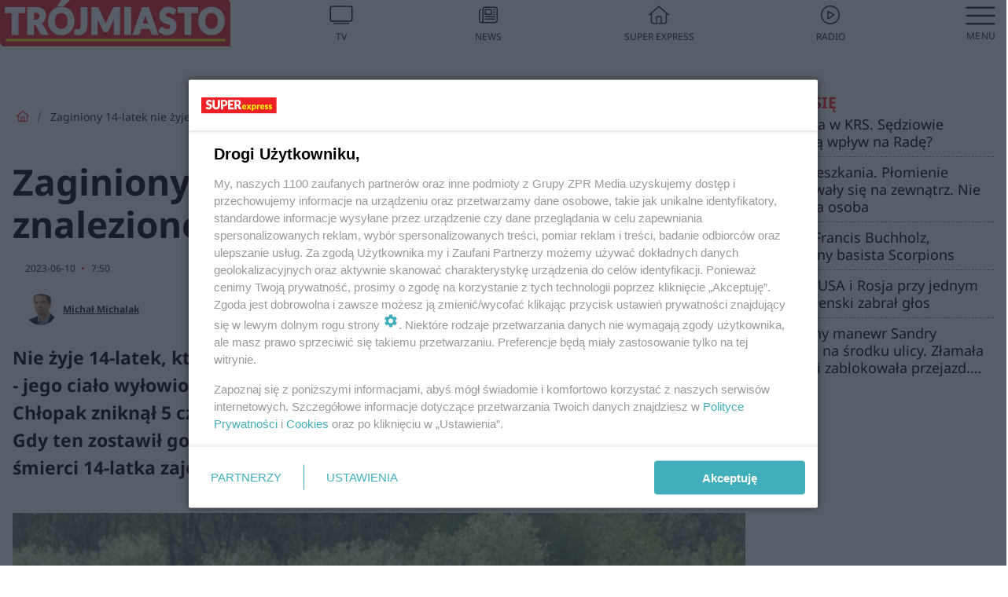

--- FILE ---
content_type: text/html; charset=utf-8
request_url: https://www.se.pl/trojmiasto/zaginiony-14-latek-nie-zyje-jego-cialo-znaleziono-w-innym-wojewodztwie-aa-BVHf-WLHt-NQX2.html
body_size: 18126
content:

<!DOCTYPE html>
<html lang="pl">
    <head>
        <meta charset="utf-8">
        <meta http-equiv="X-UA-Compatible" content="IE=edge">

                

        <!-- Favicon -->
<link rel="shortcut icon" href="/favicon.ico"/>
<link rel="icon" type="image/x-icon" sizes="96x96" href="/favicon_96x96.ico" />
<link rel="icon" type="image/x-icon" sizes="192x192" href="/favicon_192x192.ico" />

<!-- Apple Touch Icon -->
<link rel="apple-touch-icon" sizes="180x180" href="/apple-touch-icon.png" />
<link rel="apple-touch-icon" sizes="192x192" href="/web-app-manifest-192x192.png" />
<link rel="apple-touch-icon" sizes="512x512" href="/web-app-manifest-512x512.png" />

        
    
<link href="/media/desktop/zpr_layouts_web/css/wide_plugins.css?__1.2818.6" rel="stylesheet" type="text/css" />



        


  <link rel="stylesheet" type="text/css" href="/topboard.css">
  <script src="/media/desktop/zpr_layouts_web/js/topboard.js?__1.2818.6" async></script>



        
        

        <!-- hook_header_css -->
        
            
<!-- RENDER_LINK -->


    <link rel="preconnect"  href="https://smart.idmnet.pl/" >

    <link rel="preconnect"  href="https://pagead2.googlesyndication.com/" >



<!-- RENDER_LINK -->


    <link rel="dns-prefetch"  href="https://smart.idmnet.pl/" >

    <link rel="dns-prefetch"  href="https://cdn.galleries.smcloud.net/" >

    <link rel="dns-prefetch"  href="https://cdn.files.smcloud.net/" >

    <link rel="dns-prefetch"  href="https://cdn2.pollster.pl/" >

    <link rel="dns-prefetch"  href="//pagead2.googlesyndication.com/" >

    <link rel="dns-prefetch"  href="//idm.hit.gemius.pl/" >



<link rel="stylesheet" type="text/css" href="/media/desktop/zpr_radios_web/css/mediateka_widget.css?__1.2818.6" >

        
        <!-- /hook_header_css -->

        <!--[if IE]>
        <link rel="stylesheet" type="text/css" href="/media/css/ie.css?__1.2818.6">
        <![endif]-->

        <!-- ticket112510 do przeniesienia w ramach porzadkowania analityki -->
        <script>
    class ViewSourceManager {
        constructor() {
            this.referrerUrl = document.referrer;
            this.currentDomain = window.location.hostname
            this.pageUrl = window.location.href
            this.sourceCookieName = "pageViewSource"
        }

        setCookie() {
            const sourceCookieValue = this.getSourceCookie()
            const mainDomain = this.getMainDomainName()

            if (this.sourceCookieExist(sourceCookieValue)) {
                this.updateCookie(sourceCookieValue, mainDomain)
            } else {
                const source = this.getSource()
                this.createCookie(source, mainDomain)
            }
        }

        getMainDomainName() {
            return this.currentDomain.substring(this.currentDomain.lastIndexOf(".", this.currentDomain.lastIndexOf(".") - 1) + 1);
        }

        getSourceCookie() {
            let sourceCookie = {};
            document.cookie.split(';').forEach(function(el) {
                let [key, value] = el.split('=');
                sourceCookie[key.trim()] = value;
            })
            return sourceCookie[this.sourceCookieName];
        }

        sourceCookieExist(sourceCookieValue) {
            return (typeof sourceCookieValue !== "undefined")
        }

        updateCookie(sourceCookieValue, mainDomain) {
            const reInt = /\d+/;
            let currentCount = null;
            let lastCount = sourceCookieValue.match(reInt);
            currentCount = parseInt(lastCount[0]) > 9 ? 10 : parseInt(lastCount[0]) + 1;
            console.log("lastCount: "+lastCount+"; currentCount: "+currentCount)
            let updatedSourceValue = sourceCookieValue.replace(lastCount, currentCount)
            document.cookie = `${this.sourceCookieName}=${updatedSourceValue};domain=${mainDomain};path=/`;
        }

        // order must be maintained
        getSource() {
            if (this.pageUrl.includes("utm_medium=push")) {
                return "push"
            }
            if (this.pageUrl.includes("utm_source=facebook") || this.pageUrl.includes("utm_medium=paidsocial")) {
                return "paid_facebook"
            }
            if (this.isDirect()) {
                return "direct"
            }
            if (this.referrerUrl.includes("quicksearchbox") || this.referrerUrl.includes("googleapis")) {
                return "google_discover"
            }
            if (this.referrerUrl.includes("www.google.")) {
                return "google_search"
            }
            if (this.referrerUrl.includes(".facebook.com")) {
                return "facebook"
            }
            return "other"
        }

        isDirect() {
            return (this.pageUrl === `https://www.${this.currentDomain}/` && (this.referrerUrl.includes("//www.google")) || this.referrerUrl === "")
        }

        createCookie(source, mainDomain) {
            document.cookie = `${this.sourceCookieName}=${source}_1;domain=${mainDomain};path=/`;
        }
    }

    const viewSourceManagerInstance = new ViewSourceManager()
    viewSourceManagerInstance.setCookie()
</script>

        <script>
var dataLayer = typeof dataLayer === "undefined" ? [] : dataLayer;
dataLayer.forEach((element, index) => {
    if ("objectId" in element || "objectType" in element) {
      delete dataLayer[index];
    }
  });
</script>
        <!-- hook_header_meta -->
        
            <meta name="robots" content="max-image-preview:large">
<script>
    
    var dataLayer = typeof dataLayer === "undefined" ? [] : dataLayer;
    dataLayer.push(
        {"objectId": "aa-BVHf-WLHt-NQX2", "objectType": "article", "title": "Zaginiony 14-latek nie \u017cyje! Jego cia\u0142o znaleziono w innym wojew\u00f3dztwie", "author": "Micha\u0142 Michalak", "authorId": "at-ND6v-nRVF-gTXy", "pubdate": "2023-06-10T07:50+02:00", "createdDate": "2023-06-10T07:47+02:00", "editDate": "2023-06-10T07:50+02:00", "blockVideoOn": true, "blockGalleryOn": false, "blockQuizOn": true, "customOption": "", "zprShopping": false, "publish": true, "adult": false, "container": "pa-6B1u-KaYf-2K2D", "articleTemplate": "Domy\u015blny", "articleTags": "TCZEW, ZAGINIONY, WIS\u0141A, CIA\u0141O", "articleBlockCount": 3, "feedCount": 1, "articleSponsor": "", "sponsorType": "Brak", "openingComponent": "zdj\u0119cia", "articleOriginalObjectId": "aa-BVHf-WLHt-NQX2", "articleContainerAdd": "", "articleSpecialMark": "", "articleBlocks": "Tekst, Sonda, Wideo", "hideLeadObject": false, "textStatus": "ozo"}
    )
    
</script>

<script type="text/javascript" src="https://cdn.questvert.pl/publishers/zpr/qpscript.js" ></script><!-- Marfeel Meta Tags -->

<meta property="mrf:tags" content="TextStatus:ozo" />
<script>
    
</script>
<script>
var dataLayer = typeof dataLayer === "undefined" ? [] : dataLayer;

dataLayer.forEach((element, index) => {
    if ("adblockStatus" in element || "section" in element) {
      delete dataLayer[index];
    }
  });

dataLayer.push({
    adblockStatus: typeof idmNetAdblockStatus === "undefined" ? "off" : "on",
    url: window.location.href,
})

dataLayer.push(
    {"domain": "se.pl", "adsOffStatus": false, "isPaid": false, "section": "trojmiasto", "pageType": "article"}
)

const sourceValForPrism = typeof viewSourceManagerInstance !== "undefined" ? viewSourceManagerInstance.getSourceCookie() : null;
if (sourceValForPrism) {
  dataLayer.push({sourcePrism:sourceValForPrism});
}

</script>
        
        <!-- /hook_header_meta -->

        


        
<script>
  window._taboola_notifications = window._taboola_notifications || [];
  window._taboola_notifications.push({ swPath: '/tb_sw.js' });
</script>
<script async src="https://cdn.taboola.com/webpush/publishers/1968633/taboola-push-sdk.js"></script>


        
<!-- Google Tag Manager -->
<script>(function(w,d,s,l,i){w[l]=w[l]||[];w[l].push({'gtm.start':
new Date().getTime(),event:'gtm.js'});var f=d.getElementsByTagName(s)[0],
j=d.createElement(s),dl=l!='dataLayer'?'&l='+l:'';j.async=true;j.src=
'https://www.googletagmanager.com/gtm.js?id='+i+dl;f.parentNode.insertBefore(j,f);
})(window,document,'script','dataLayer','GTM-53W55K9');</script>
<!-- End Google Tag Manager -->
<script>
function ads_slot_responded(){
	dataLayer.push({event: "slot_response_received_event"})
}

function ads_slot_requested(){
	dataLayer.push({event: "slot_requested_event"})
}

function addEventListenerOnce(event, fn) {
var func = function () {
	googletag.pubads().removeEventListener(event, func);
	fn();
};
googletag.pubads().addEventListener(event, func);
}
	window.googletag = window.googletag || {cmd: []};
	googletag.cmd.push(function() {
    dataLayer.push({event: "gam_library_loaded"})
	addEventListenerOnce("slotRequested", ads_slot_requested)
	addEventListenerOnce("slotResponseReceived", ads_slot_responded)
	})
</script>



        
        
            <!-- Facebook Pixel Code -->
<script>
    !function(f,b,e,v,n,t,s)
    {if(f.fbq)return;n=f.fbq=function(){n.callMethod?
    n.callMethod.apply(n,arguments):n.queue.push(arguments)};
    if(!f._fbq)f._fbq=n;n.push=n;n.loaded=!0;n.version="2.0";
    n.queue=[];t=b.createElement(e);t.async=!0;
    t.src=v;s=b.getElementsByTagName(e)[0];
    s.parentNode.insertBefore(t,s)}(window, document,"script",
    "https://connect.facebook.net/en_US/fbevents.js");
    fbq("init", "490206092400186");
    fbq("track", "PageView");
</script>
<noscript>
    <img height="1" width="1" style="display:none"
        src="https://www.facebook.com/tr?id=490206092400186&amp;ev=PageView&amp;noscript=1"/>
</noscript>
<!-- End Facebook Pixel Code -->
        

        <!-- hook_header -->
        
            <!-- CMP -->

<script>
/*******TCF 2.0******************/
window.sas_idmnet = window.sas_idmnet || {};
window.sas_idmnet.cmd = window.sas_idmnet.cmd || [];

// Wywołanie okna z konsoli  window.__tcfapi("displayCmpModal", 2, () => {});   do wykorzystania  np. pod przyciski  na stronie  w polityce cookie.

if (!sas_idmnet.tcf2){
  sas_idmnet.tcf2 = 1;

  window.cmpConfig = {
    worker: {
      cmpID: 225,
      iabVendorUrl: "https://smart.idmnet.pl/consent/",
      googleVendorUrl: "https://smart.idmnet.pl/consent/google-vendors.json",
      locale: "pl",
    },
    ui: {
      logoUrl: "https://www.se.pl/media/se/desktop/images/logo_se_2022.svg",
      consentText: "https://smart.idmnet.pl/consent/consent-grupazpr.json",
      theme: {
        textColor: "#000",
        secondaryTextColor: "#999",
        primaryColor: "#41afbb",
      },
    },
  };
  /*********************/
  "use strict";!function(){var e=function(){var e,t="__tcfapiLocator",a=[],r=window;for(;r;){try{if(r.frames[t]){e=r;break}}catch(e){}if(r===window.top)break;r=r.parent}e||(!function e(){var a=r.document,n=!!r.frames[t];if(!n)if(a.body){var s=a.createElement("iframe");s.style.cssText="display:none",s.name=t,s.id="iframe",a.body.appendChild(s)}else setTimeout(e,5);return!n}(),r.__tcfapi=function(){for(var e,t=arguments.length,r=new Array(t),n=0;n<t;n++)r[n]=arguments[n];if(!r.length)return a;if("setGdprApplies"===r[0])r.length>3&&2===parseInt(r[1],10)&&"boolean"==typeof r[3]&&(e=r[3],"function"==typeof r[2]&&r[2]("set",!0));else if("ping"===r[0]){var s={gdprApplies:e,cmpLoaded:!1,cmpStatus:"stub"};"function"==typeof r[2]&&r[2](s)}else a.push(r)},r.addEventListener("message",function(e){var t="string"==typeof e.data,a={};try{a=t?JSON.parse(e.data):e.data}catch(e){}var r=a.__tcfapiCall;r&&window.__tcfapi(r.command,r.version,function(a,n){var s={__tcfapiReturn:{returnValue:a,success:n,callId:r.callId}};t&&(s=JSON.stringify(s)),e&&e.source&&e.source.postMessage&&e.source.postMessage(s,"*")},r.parameter)},!1))};"undefined"!=typeof module?module.exports=e:e()}();
  /*********************/
}
</script>
<script type = "text/javascript" src="https://smart.idmnet.pl/consent/cmp-widget-latest.js?_260724b" charset="UTF-8" async fetchpriority="high"> </script>

<!-- RENDER_CSS -->


    <link rel="stylesheet" type="text/css" href="/media/se/desktop/css/styleguide_se_new.css?__1.2818.6" >


<!-- ADS_HEAD -->

    <!-- SmartAdServer -->





<!-- SmartAdServer -->
 <!-- Wyłączenie ładowania zewnętrznych rzeczy -->
<script>
  var sas_idmnet = sas_idmnet || {}; sas_idmnet.cmd = sas_idmnet.cmd || [];
  var sas = sas || {}; sas.cmd = sas.cmd || [];
  var NzpPyBmOTGuZ = NzpPyBmOTGuZ || false;
</script>


<script id="gptScript" async src="https://securepubads.g.doubleclick.net/tag/js/gpt.js"></script>





  <script type="text/javascript" src="//smart.idmnet.pl/86868/smartConfig_611090.js" async fetchpriority="high"></script>



<script type="text/javascript" src="//cdn2.pollster.pl/nw.js" async></script>

  <script type="text/javascript" src="//smart.idmnet.pl/prebidBoilerplate.js" async fetchpriority="high"></script>

<!-- /SmartAdServer -->
  
  <script type="text/javascript">
    var wbtg_value = 'cat=trojmiasto;art=aa-BVHf-WLHt-NQX2;notsafety=[Violence, publicis_kp, omd_mcdonalds_wojna]';
    const sourceValForGAM = typeof viewSourceManagerInstance !== "undefined" ? viewSourceManagerInstance.getSourceCookie() : null;
    wbtg_value = sourceValForGAM ? `${wbtg_value};source=${sourceValForGAM}` : wbtg_value;
  </script>
  



    <!-- ToWideo -->

<!-- end ToWideo -->


    <!-- InAudio -->








    <!-- InVideoGam -->


    <!-- InStream -->








    <!-- FloorAd -->


    <!-- InAudioStreamGam -->

<link rel="stylesheet" type="text/css" href="/media/desktop/zpr_ads_web/css/videojs.ima.turbo.css?__1.2818.6">


<!-- META_TITLE -->
<title>Ciało 14-latka wyłowione z Wisły pod Tczewem. To zaginiony mieszkaniec okolic Grudziądza - Trójmiasto, Super Express</title>
<!-- META -->
<meta name="description" content="Nie żyje 14-latek, który zaginął na wysokości Wielkiego Wałcza pod Grudziądzem - jego ciało wyłowiono wyłowiono z Wisły w miejscowości Opalenie pod Tczewem. Chł...">

<!-- RENDER_CSS -->


    <link rel="stylesheet" type="text/css" href="/media/se/desktop/css/styleguide_miasto.css?__1.2818.6" >



<!-- OPENGRAPH -->

    
        
            <link rel="preload" as="image" href="//cdn.galleries.smcloud.net/t/galleries/gf-nfjs-2Ytf-PJbX_poszukiwania-na-rzece-994x828.webp" fetchpriority="high" />
        
    

<meta name="twitter:card" content="summary"/>
<meta property="og:title" content="Zaginiony 14-latek nie żyje! Jego ciało znaleziono w innym województwie" />
<meta property="og:url" content="https://www.se.pl/trojmiasto/zaginiony-14-latek-nie-zyje-jego-cialo-znaleziono-w-innym-wojewodztwie-aa-BVHf-WLHt-NQX2.html" />
<meta property="og:type" content="Article" />

<meta property="og:image" content="https://cdn.galleries.smcloud.net/t/galleries/gf-JZPv-P5YZ-Trf2_poszukiwania-na-rzece-1920x1080-nocrop.jpg" />
<meta name="twitter:image" content="https://cdn.galleries.smcloud.net/t/galleries/gf-JZPv-P5YZ-Trf2_poszukiwania-na-rzece-1920x1080-nocrop.jpg" />

<meta property="og:description" content="Nie żyje 14-latek, który zaginął na wysokości Wielkiego Wałcza pod Grudziądzem - jego ciało wyłowiono wyłowiono z Wisły w miejscowości Opalenie pod Tczewem. Chł..." />

<!-- RENDER_CSS -->


    <link rel="stylesheet" type="text/css" href="/media/desktop/css/quizzes_stylesheet_framework.css?__1.2818.6" >



<!-- RENDER_CSS -->


    <link rel="stylesheet" type="text/css" href="/media/desktop/css/quizzes_stylesheet_se.css?__1.2818.6" >



        
        <!-- /hook_header -->
        <!-- hook_header_extended -->
        
            

<!-- CANONICAL -->

<link rel="canonical" href="https://www.se.pl/trojmiasto/zaginiony-14-latek-nie-zyje-jego-cialo-znaleziono-w-innym-wojewodztwie-aa-BVHf-WLHt-NQX2.html" />



<link rel="preload" href="/media/desktop/css/quizv3.css?__1.2818.6" as="style">
<link rel="stylesheet" href="/media/desktop/css/quizv3.css?__1.2818.6" media="print" onload="this.media='all'" >
<noscript><link rel="stylesheet" href="/media/desktop/css/quizv3.css?__1.2818.6" ></noscript>


<link rel="preload" href="/media/desktop/zpr_media_web/css/video-js_8.10.0.css?__1.2818.6" as="style">
<link rel="stylesheet" href="/media/desktop/zpr_media_web/css/video-js_8.10.0.css?__1.2818.6" media="print" onload="this.media='all'" >
<noscript><link rel="stylesheet" href="/media/desktop/zpr_media_web/css/video-js_8.10.0.css?__1.2818.6" ></noscript>


<link rel="preload" href="/media/desktop/zpr_media_web/css/video.css?__1.2818.6" as="style">
<link rel="stylesheet" href="/media/desktop/zpr_media_web/css/video.css?__1.2818.6" media="print" onload="this.media='all'" >
<noscript><link rel="stylesheet" href="/media/desktop/zpr_media_web/css/video.css?__1.2818.6" ></noscript>


<link rel="preload" href="/media/desktop/zpr_media_web/css/sticky_video.css?__1.2818.6" as="style">
<link rel="stylesheet" href="/media/desktop/zpr_media_web/css/sticky_video.css?__1.2818.6" media="print" onload="this.media='all'" >
<noscript><link rel="stylesheet" href="/media/desktop/zpr_media_web/css/sticky_video.css?__1.2818.6" ></noscript>
<script {&#x27;container_id&#x27;: &#x27;taboola-below-article-thumbnails&#x27;, &#x27;container_type&#x27;: &#x27;article&#x27;, &#x27;placement_name&#x27;: &#x27;Below Article Thumbnails&#x27;, &#x27;publisher_id&#x27;: &#x27;timezpr-network&#x27;} type="text/javascript">
    window._taboola = window._taboola || [];
    _taboola.push({article:'auto'});
    !function (e, f, u, i) {
      if (!document.getElementById(i)){
        e.async = 1;
        e.src = u;
        e.id = i;
        f.parentNode.insertBefore(e, f);
      }
    }(document.createElement('script'),
    document.getElementsByTagName('script')[0],
    '//cdn.taboola.com/libtrc/timezpr-network/loader.js',
    'tb_loader_script');
    if(window.performance && typeof window.performance.mark == 'function')
      {window.performance.mark('tbl_ic');}
</script>

        
        <!-- /hook_header_extended -->

        

        <!-- marfeel-static -->
<script type="text/javascript">
!function(){"use strict";function e(e){var t=!(arguments.length>1&&void 0!==arguments[1])||arguments[1],c=document.createElement("script");c.src=e,t?c.type="module":(c.async=!0,c.type="text/javascript",c.setAttribute("nomodule",""));var n=document.getElementsByTagName("script")[0];n.parentNode.insertBefore(c,n)}!function(t,c){!function(t,c,n){var a,o,r;n.accountId=c,null!==(a=t.marfeel)&&void 0!==a||(t.marfeel={}),null!==(o=(r=t.marfeel).cmd)&&void 0!==o||(r.cmd=[]),t.marfeel.config=n;var i="https://sdk.mrf.io/statics";e("".concat(i,"/marfeel-sdk.js?id=").concat(c),!0),e("".concat(i,"/marfeel-sdk.es5.js?id=").concat(c),!1)}(t,c,arguments.length>2&&void 0!==arguments[2]?arguments[2]:{})}(window,2716,{} /* Config */)}();
const isMarfeelInitialized = true;
</script>


        <!-- no-4686 -->
    </head>

    <body class="article-layout wide ">
        
<!-- Google Tag Manager (noscript) -->
<noscript><iframe src="https://www.googletagmanager.com/ns.html?id=GTM-53W55K9"
height="0" width="0" style="display:none;visibility:hidden"></iframe></noscript>
<!-- End Google Tag Manager (noscript) -->



        <div class="dummy_header" style="display: none;"></div>

        
            <div id='hook_body_start'><!-- ADS audience_targeting -->

<!-- ADS adblock -->


<script type="text/javascript" src="https://cdn.files.smcloud.net/t/videojs_8.10.0.js" defer></script></div>
        

        <!-- stylebook topboard -->
        <section>
            <div class="zpr_box_topboard www-se-pl_topboard" id="hook_box_topboard">
                <!-- hook_box_topboard -->
                
                    <!-- ADS top_0 -->

    <!-- SmartAdServer -->











<div id="top_0" class="zpr_top_0">
    
        <script type="text/javascript">
        try {
            sas_idmnet.cmd.push(function(){ sas_idmnet.release("top_0"); });
        } catch (ReferenceError) {console.log('Reklamy są wyłączone.');}
        </script>
    
</div>




<!-- ADS m_top_0 -->


                
                <!-- /hook_box_topboard -->
            </div>
        </section>
        <!--- / stylebook topboard -->

        <!-- gl_plugin header -->
        <header class="gl_plugin header">
            <!-- hook_top -->
            
                <div id='hook_top'>

 
 <div class="header-bar-wrapper">
    <div class="header-bar">
        
        <div class="header-bar__logo">
        <a href="https://www.se.pl/trojmiasto/" >
            <img rel="preload" src="/media/se/desktop/images/logo-setrojmiasto.svg" alt="Trójmiasto"
            
            
            >
        </a>
    </div>
     
    
    <div class="bottom-tap-bar">
        <div class="bottom-tap-bar-wrapper">
                
                <a href="https://tv.se.mediateka.pl" title="TV"  >
                    <div class="bottom-tap-bar-item ">
                        <div class="bottom-tap-bar-item__icon">
                            <img width="34" height="34" src="/media/se/desktop/images/tapbar-tv.svg" alt="TV">
                        </div>
                        <div class="bottom-tap-bar-item__text">
                            <span>TV</span>
                        </div>
                    </div>
                </a>
        
                <a href="https://www.se.pl/najnowsze/" title="News"  >
                    <div class="bottom-tap-bar-item ">
                        <div class="bottom-tap-bar-item__icon">
                            <img width="34" height="34" src="/media/se/desktop/images/tapbar-news.svg" alt="News">
                        </div>
                        <div class="bottom-tap-bar-item__text">
                            <span>News</span>
                        </div>
                    </div>
                </a>
        
                <a href="https://www.se.pl/" title="Super Express"  >
                    <div class="bottom-tap-bar-item ">
                        <div class="bottom-tap-bar-item__icon">
                            <img width="34" height="34" src="/media/se/desktop/images/tapbar-home.svg" alt="Super Express">
                        </div>
                        <div class="bottom-tap-bar-item__text">
                            <span>Super Express</span>
                        </div>
                    </div>
                </a>
        
                <a href="https://player.se.pl" title="Radio"  >
                    <div class="bottom-tap-bar-item ">
                        <div class="bottom-tap-bar-item__icon">
                            <img width="34" height="34" src="/media/se/desktop/images/tapbar-listen.svg" alt="Radio">
                        </div>
                        <div class="bottom-tap-bar-item__text">
                            <span>Radio</span>
                        </div>
                    </div>
                </a>
        
            <div class="bottom-tap-bar-item dots">
                <div class="bottom-tap-bar-item__dots">
                    ...
                </div>
            </div>
        </div>
    </div>
    
  </div>
</div>
<!--Bottom tap menu-->
<div class="bottom-tap-menu hide">
  <!--    menu left-->
  <div class="bottom-tap-menu-left">
    <ul>
        
        <li>
            <a href="https://www.se.pl/wiadomosci/" >Wiadomości</a>
            
        </li>
        
        <li>
            <a href="https://www.se.pl/" >Super Express</a>
            
        </li>
        
    </ul>
</div>
<!--    menu right-->
<div class="bottom-tap-menu-right">
    
    <div class="menu-right-title">
        <a href=""  ></a>
    </div>


    
    <div class="menu-right-items">
      <ul>
          
          <li>
              <a href="https://www.se.pl/warszawa/" >Warszawa</a>
          </li>
          
          <li>
              <a href="https://www.se.pl/bydgoszcz/" >Bydgoszcz</a>
          </li>
          
          <li>
              <a href="https://www.se.pl/krakow/" >Kraków</a>
          </li>
          
          <li>
              <a href="https://www.se.pl/trojmiasto/" >Trójmiasto</a>
          </li>
          
          <li>
              <a href="https://www.se.pl/slask/" >Śląskie</a>
          </li>
          
          <li>
              <a href="https://www.se.pl/torun/" >Toruń</a>
          </li>
          
          <li>
              <a href="https://szczecin.se.pl/" >Szczecin</a>
          </li>
          
          <li>
              <a href="https://wroclaw.se.pl/" >Wrocław</a>
          </li>
          
          <li>
              <a href="https://www.se.pl/poznan/" >Poznań</a>
          </li>
          
          <li>
              <a href="https://www.se.pl/rzeszow/" >Rzeszów</a>
          </li>
          
          <li>
              <a href="https://lodz.se.pl/" >Łódź</a>
          </li>
          
          <li>
              <a href="https://www.se.pl/olsztyn/" >Olsztyn</a>
          </li>
          
          <li>
              <a href="https://www.se.pl/zielona-gora/" >Zielona Góra</a>
          </li>
          
          <li>
              <a href="https://www.se.pl/opole/" >Opole</a>
          </li>
          
          <li>
              <a href="https://www.se.pl/tarnow/" >Tarnów</a>
          </li>
          
          <li>
              <a href="https://lublin.se.pl/" >Lublin</a>
          </li>
          
          <li>
              <a href="https://www.se.pl/koszalin/" >Koszalin</a>
          </li>
          
          <li>
              <a href="https://www.se.pl/kielce/" >Kielce</a>
          </li>
          
          <li>
              <a href="https://www.se.pl/kalisz/" >Kalisz</a>
          </li>
          
          <li>
              <a href="https://www.se.pl/gorzow/" >Gorzów</a>
          </li>
          
          <li>
              <a href="https://bialystok.se.pl/" >Białystok</a>
          </li>
          
      </ul>
    </div>
     
    
  </div>
</div>
</div>
            
            <!-- /hook_top -->
        </header>

        <section class="main__section">
            <!-- zpr_screening -->
            <div class="zpr_screening">
                <section>
                    <!-- zpr_combo -->
                    <div class="zpr_combo">
                        
                        <!-- zpr_top1 -->
                        <div class="zpr_box_top1" id="hook_box_top1">
                            <!-- hook_box_top1 -->
                            
                               <!-- ADS top_1 -->

    <!-- SmartAdServer -->











<div id="top_1" class="zpr_top_1">
    
        <script type="text/javascript">
        try {
            sas_idmnet.cmd.push(function(){ sas_idmnet.release("top_1"); });
        } catch (ReferenceError) {console.log('Reklamy są wyłączone.');}
        </script>
    
</div>





                            
                            <!-- /hook_box_top1 -->
                        </div>
                        <!-- /zpr_top1 -->
                        

                        <!-- zpr_sky -->
                        <div class="zpr_skyscrapper">
                            <div class="zpr_box_sky" id="hook_box_sky">
                                <!-- hook_box_sky -->
                                
                                    
                                
                                <!-- /hook_box_sky -->
                            </div>
                         </div>
                        <!-- /zpr_sky -->
                    </div>
                    <!-- /zpr_combo -->
                </section>

                <section>
                    <!-- gl_wrapper -->
                    <div class="gl_wrapper">

                        

                        <!-- hook_pre_content -->
                        
                            
                        
                        <!-- /hook_pre_content -->

                        
                        <!-- row -->
                        <div class="row">
                            <!-- col-8 -->
                            <div class="col col-8">
                                <div class="main-content">
                                    <!-- hook_content -->
                                    
                                        <div id='hook_content'>
<!-- RICH_SNIPPET -->

<script type="application/ld+json">
{
    "@context": "http://schema.org",
    "headline": "Zaginiony 14-latek nie żyje! Jego ciało znaleziono w innym województwie",
    "image": {
        "@type": "ImageObject",
        "url": "//cdn.galleries.smcloud.net/t/galleries/gf-JZPv-P5YZ-Trf2_poszukiwania-na-rzece-1920x1080-nocrop.jpg",
        "width": 1920,
        "height": 1174
    },
    "author": [
        {"@type": "Person", "name": "Michał Michalak", "url": "//www.se.pl/autor/michal-michalak-at-ND6v-nRVF-gTXy/"}
    ],
    "datePublished": "2023-06-10T07:50:51+02:00",
    "dateModified": "2023-06-10T07:50:54+02:00",
    "publisher": {
        "@type": "Organization",
        "name": "Super Express",
        "logo": {
            "@type": "ImageObject",
            "url": "https://www.se.pl/media/se/desktop/images/logo_se_2022.svg",
            "height": "60",
            "width": "275"
        }
    },
    "description": "Nie żyje 14-latek, który zaginął na wysokości Wielkiego Wałcza pod Grudziądzem - jego ciało wyłowiono wyłowiono z Wisły w miejscowości Opalenie pod Tczewem. Chłopak zniknął 5 czerwca, gdy spotkał się nad rzeką z 2 lata starszym kolegą. Gdy ten zostawił go na chwilę, po powrocie znalazł tylko jego rzeczy. Sprawą śmierci 14-latka zajęła się prokuratura.",
    "mainEntityOfPage": "https://www.se.pl/trojmiasto/zaginiony-14-latek-nie-zyje-jego-cialo-znaleziono-w-innym-wojewodztwie-aa-BVHf-WLHt-NQX2.html",
    "sameAs": [
        
        "https://pl.wikipedia.org/wiki/Super_Express",
        
        "https://www.facebook.com/wwwsepl"
        
    ],
    
    
    
    
    
    
    
    "about": [
        {"@type": "Thing", "name": "TCZEW"},{"@type": "Thing", "name": "ZAGINIONY"},{"@type": "Thing", "name": "WISŁA"},{"@type": "Thing", "name": "CIAŁO"}
    ],
    "@type": "NewsArticle"
}
</script><!-- BREADCRUMB_V2 -->
<section>
    <nav class="row">
        <ol class="breadcrumb_v2">
            <li class="breadcrumb_v2-item"><a href="/">Strona główna</a></li>
            
                
                    <li class="breadcrumb_v2-item">Zaginiony 14-latek nie żyje! Jego ciało znaleziono w innym województwie</li>
                
            
        </ol>
    </nav>
</section>
<script type="application/ld+json">
    {
        "@context": "https://schema.org",
        "@type": "BreadcrumbList",
        "itemListElement": [
        
            {"@type": "ListItem",
                "position": 1,
                "name": "Strona główna",
                "item": "https://www.se.pl/"
            },
        
        
            {"@type": "ListItem",
             "position": 2,
             "name": "Zaginiony 14-latek nie żyje! Jego ciało znaleziono w innym województwie",
             "item": "https://www.se.pl/trojmiasto/zaginiony-14-latek-nie-zyje-jego-cialo-znaleziono-w-innym-wojewodztwie-aa-BVHf-WLHt-NQX2.html"
            }
        
        ]
    }
</script>

<!-- WIDE_ARTICLE_VIEW_LEAD_FIRST -->









<!--lewa kolumna-->
<div class="gl_plugin article">
    <article article_uid="aa-BVHf-WLHt-NQX2" page_uid="pa-6B1u-KaYf-2K2D" class=" article__wide" data-video-position="30" exclude_zpr_shopping="False">

       
       

       

    <!--tytul-->
    <div class="title">
        <h1>Zaginiony 14-latek nie żyje! Jego ciało znaleziono w innym województwie</h1>
    </div>
    <!--/tytul-->

    <!--social+autor-->
    <div class="neck display-flex">
        <!--autor-->
        <div class="autor flex display-flex items-spaced-between">
            <!--authors-top-->
            
                




	<div class="article_authors_with_thumbnail">
	    
		
		    <div class="article_author">
		        
		            <a href="https://www.se.pl/autor/michal-michalak-at-ND6v-nRVF-gTXy/">
		                <div class="article__author__croppimg">
		                    <img src="https://cdn.authors.smcloud.net/t/authors/Bez-nazwy_at-ND6v-nRVF-gTXy_148x196.jpg" alt="Michał Michalak" />
		                </div>
		            </a>
		        
				
		        <span class="h3">
		            <a href="https://www.se.pl/autor/michal-michalak-at-ND6v-nRVF-gTXy/">Michał Michalak</a>
		        </span>
		    </div>
		
	    
	</div>




            
            <!--/authors-top-->

            
            <span id="timezone" title="Europe/Warsaw" class="">
                <span class="h3 pub_time_date" >2023-06-10</span>
                <span class="h3 pub_time_hours_minutes">7:50</span>
            </span>
            

            
        </div>

        
        <!--Comments-buttons-top-->
        <div class="comments__hookTop"></div>
        <!--/Comments-buttons-top-->
        

        
            
<!-- SHARE_BUTTONS -->

<div class="share-buttons-wrapper">
    <span class="share-label">Czy ten artykuł był ciekawy? Podziel się nim!</span>
    <div class="share-buttons">
        <a rel="nofollow" class="fb-button" href="https://www.facebook.com/sharer/sharer.php?u=https://www.se.pl/trojmiasto/zaginiony-14-latek-nie-zyje-jego-cialo-znaleziono-w-innym-wojewodztwie-aa-BVHf-WLHt-NQX2.html%23source%3Dfb" target="_blank"></a>
        <a rel="nofollow" class="tt-button" href="https://www.twitter.com/share?url=https://www.se.pl/trojmiasto/zaginiony-14-latek-nie-zyje-jego-cialo-znaleziono-w-innym-wojewodztwie-aa-BVHf-WLHt-NQX2.html%23source%3Dtt" target="_blank"></a>
        <a rel="nofollow" class="mail-button" href="/cdn-cgi/l/email-protection#[base64]" target="_blank"></a>
    </div>
</div>

        
        <!--/autor-->
    </div>
    <!--/social+autor-->

    <!--lead-->
        <p class="lead">Nie żyje 14-latek, który zaginął na wysokości Wielkiego Wałcza pod Grudziądzem - jego ciało wyłowiono wyłowiono z Wisły w miejscowości Opalenie pod Tczewem. Chłopak zniknął 5 czerwca, gdy spotkał się nad rzeką z 2 lata starszym kolegą. Gdy ten zostawił go na chwilę, po powrocie znalazł tylko jego rzeczy. Sprawą śmierci 14-latka zajęła się prokuratura.</p>
    <!--/lead-->

     <!-- plugin-lead-photo-top -->
    <div id="lead_object">
        

        
            
                <!-- gl_plugin photo -->
                
<!-- $Source$ -->
<!-- zdjęcie webp w artykule -->
<div class="single-photo hero with-frames ">
    
      <figure>
          
              <div>
                  <picture>
                   
                      
                        <source srcset="https://cdn.galleries.smcloud.net/t/galleries/gf-nfjs-2Ytf-PJbX_poszukiwania-na-rzece-994x828.webp 994w" type="image/webp" media="(min-width: 994px)" sizes="994px"/>
                      
                        <source srcset="https://cdn.galleries.smcloud.net/t/galleries/gf-w8pd-bHyb-4prC_poszukiwania-na-rzece-576x480.webp 576w" type="image/webp" media="(max-width: 993px)" sizes="993px"/>
                      
                        <source srcset="https://cdn.galleries.smcloud.net/t/galleries/gf-5rsM-c44K-Wat6_poszukiwania-na-rzece-300x250.webp 300w" type="image/webp" media="(max-width: 300px)" sizes="300px"/>
                      
                      
                    <img src="https://cdn.galleries.smcloud.net/t/galleries/gf-e8aG-36gW-MnsE_poszukiwania-na-rzece-994x828.jpg" srcset="https://cdn.galleries.smcloud.net/t/galleries/gf-e8aG-36gW-MnsE_poszukiwania-na-rzece-994x828.jpg" alt="Zaginiony 14-latek nie żyje! Jego ciało znaleziono w innym województwie" data-link="https://cdn.galleries.smcloud.net/t/galleries/gf-e8aG-36gW-MnsE_poszukiwania-na-rzece-994x828.jpg" width="994" height="828"/>
                  </picture>
              </div>
          
          
            <div class="element__info"><p class="media__info">i</p></div>
            <figcaption class="h5">
                <span class="author">Autor: Paweł Dąbrowski/Super Express</span>
                <span class="title">Nie żyje 14-latek, który zaginął na wysokości Wielkiego Wałcza pod Grudziądzem - jego ciało wyłowiono wyłowiono z Wisły w miejscowości Opalenie pod Tczewem, zdj. ilustracyjne</span>
                
            </figcaption>
          
      </figure>
    
</div>
<!-- zdjęcie webp w artykule -->
<!-- /$Source$ -->
                <!--/gl_plugin photo -->
            
        
    </div>
    <!-- /plugin-lead-photo-top -->



       
        
        
        
        

        

        
        

        


        


        
            <script data-cfasync="false" src="/cdn-cgi/scripts/5c5dd728/cloudflare-static/email-decode.min.js"></script><script>inside1ArticleB = "\u003C!\u002D\u002D ADS inside_1_article_B \u002D\u002D\u003E\u000A\u000A    \u003C!\u002D\u002D SmartAdServer \u002D\u002D\u003E\u000A\u000A\u000A\u000A\u000A\u000A\u000A\u000A\u000A\u000A\u000A\u000A\u003Cdiv id\u003D\u0022inside_1_article_B\u0022 class\u003D\u0022zpr_inside_1_article_B\u0022\u003E\u000A    \u000A        \u003Cscript type\u003D\u0022text/javascript\u0022\u003E\u000A        try {\u000A            sas_idmnet.cmd.push(function(){ sas_idmnet.release(\u0022inside_1_article_B\u0022)\u003B })\u003B\u000A        } catch (ReferenceError) {console.log(\u0027Reklamy są wyłączone.\u0027)\u003B}\u000A        \u003C/script\u003E\u000A    \u000A\u003C/div\u003E\u000A\u000A\u000A\u000A\u000A";</script>
        

        

        
<div class="one_column_article__container">
        
        <div class="block_list__container">
            
                <!-- ARTICLE_BLOCK_TEXT -->

<h2>14-latek spod Grudziądza nie żyje. Jego ciało wyłowiono z Wisły</h2>
<p><strong>Jakie są okoliczności śmierci 14-latka, którego ciało wyłowiono z Wisły w Opaleniach pod Tczewem?</strong> Jego tożsamość potwierdziła w piątek, 9 czerwca, tamtejsza policja. Okazało się, że jest to zaginiony mieszkaniec województwa kujawsko-pomorskiego, który <strong><em>był po raz ostatni widziany w poniedziałek, 5 czerwca, nad Wisłą, na wysokości Wielkiego Wełcza</em></strong>. Jak informuje Grudziadz365.pl, <strong>mieszkaniec gminy Grudziądz spotkał się tam z 16-letnim kolegą, ale starszy z chłopaków na chwilę odszedł, po powrocie znalazł już tylko rzeczy należące do znajomego. Od tamtej pory trwała akcja poszukiwawcza</strong>, w której brali m.in. udział:</p>
<ul>
<li>policja,</li>
<li>straż pożarna,</li>
<li>Specjalistyczna Grupa Ratownictwa Wodno-Nurkowego z Bydgoszczy,</li>
<li>Specjalistyczna Grupę Sonarowa z Torunia.</li>
</ul>
<p>Służby wykorzystywały też psa tropiącego, który wywęszył <strong>ślad 14-latka nad Wisłą. W czwartek, 8 czerwca, ciało chłopaka odnaleziono jednak już w województwie pomorskim, gdy dryfowało w rzece.</strong> Sprawą jego śmierci zajęła się Prokuratura Rejonowa w Tczewie.</p>

            
                <!-- ARTICLE_BLOCK_POLL -->



<div id="app" class="gl_plugin static-teaser" data-recommendation-id="quiz">
  <div class="quizv2 quizv2--teaser quizv2--poll" data-mode="teaser">
    <div>
      <div class="quizv2__kind">Sonda</div>
      <div>
        <div class="question">
          <div class="question__title">Czy śmierć dziecka to najgorsza rzecz, jaka może spotkać człowieka?</div>
          <div class="question__answers">
            
            <div class="answer ">
              <input id="qa-oCph-Mkd3-oEQc" class="answer__input" type="radio" name="answer" value="qa-oCph-Mkd3-oEQc"
                onclick="goToStandaloneQuiz('qz-MSeY-TU2r-d4Lf', 'qu-t715-Ec22-V7aW', 'qa-oCph-Mkd3-oEQc')">
              <label class="answer__label" for="qa-oCph-Mkd3-oEQc">
                
                <span class="answer__title">Tak</span>
              </label>
            </div>
            
            <div class="answer ">
              <input id="qa-Z7ct-iyck-tcX4" class="answer__input" type="radio" name="answer" value="qa-Z7ct-iyck-tcX4"
                onclick="goToStandaloneQuiz('qz-MSeY-TU2r-d4Lf', 'qu-t715-Ec22-V7aW', 'qa-Z7ct-iyck-tcX4')">
              <label class="answer__label" for="qa-Z7ct-iyck-tcX4">
                
                <span class="answer__title">Nie</span>
              </label>
            </div>
            
          </div>
        </div>
      </div>
    </div>
  </div>
</div>


            
                <!-- ARTICLE_BLOCK_VIDEO_NEW -->

    
    
        
        
            

<!-- VIDEO_JS -->





<!-- videojs -->



<div class="gl_plugin player video_player" data-upscore-video-author="">
    
    <div class="player__title">17-latek z siekierą napadał na Żabki</div>
    
    
    <div class="playerBoard player-block-info"  style="visibility: hidden; display: none;">
    <div class="playerBoard__wrapper">
        <p class="playerBoard__text playerBoard__title">Rozwijamy nasz serwis dzięki wyświetlaniu reklam.</p>
        <div class="playerBoard__textContainer">
            <p class="playerBoard__text playerBoard__text--icon">Blokując reklamy, nie pozwalasz nam tworzyć wartościowych treści. </p>
            <p class="playerBoard__text">Wyłącz AdBlock i odśwież stronę. </p>
        </div>
    </div>
</div>

    



<div id='video-player-vv-qtWc-6MCM-1YyP' class='turbo-vjs video_player__aspect_ratio' data-hb_enable='true' data-uid='vv-qtWc-6MCM-1YyP' data-splash='https://static.stream.smcdn.pl/tovfr/6/321/552DB210F8384E41ADB6BD1F8AA5EE4D/1.jpg'
     data-length='120' data-title='17-latek z siekierą napadał na Żabki' data-src='https://cache.stream.smcdn.pl/tovid/_definst_/5/321/1D29D079625C48DC8599150629AF2170/edc1ff73-f402-473d-ba1a-f800cf8f15f3.mp4/playlist.m3u8'
     data-contentid='144772' data-sponsored='False' data-live='' 
     data-sticky='1'
     data-subsequentvideo='true'
     data-timeminutestoend=0
     >
</div>




    <!-- ADS invideogam -->

    





<link rel="stylesheet" type="text/css" href="/media/desktop/zpr_ads_web/css/videojs.ima.turbo.css?__1.2818.6">
<script src="//imasdk.googleapis.com/js/sdkloader/ima3.js"></script>
<script class="reloadable" src="/media/desktop/zpr_ads_web/js/videojs.turbo.gam.min.js?__1.2818.6" defer></script>



<script>


if ((typeof adsCityConfig !== "undefined" && (typeof city_slug !== 'undefined' && city_slug !== undefined))) {
var gam_ad_unit = gam_ad_unit || null;
var gam_video_code = 'https://pubads.g.doubleclick.net/gampad/ads?iu=/1014333/'+ gam_ad_unit +'/'+ city_slug +'/preroll-video&description_url='+ window.location.origin
 +'&tfcd=0&npa=0&sz=400x300%7C640x480&gdfp_req=1&output=vast&unviewed_position_start=1&env=vp&impl=s&correlator=&cmsid=2572748&vid=vv-qtWc-6MCM-1YyP&custom_params=notsafety=[Violence, publicis_kp, omd_mcdonalds_wojna]'
}
else {
  var gam_video_code = null;
}


var IMA_OPTIONS = {
  id: 'video-player-vv-qtWc-6MCM-1YyP',
  adTagUrl: gam_video_code || 'https://pubads.g.doubleclick.net/gampad/ads?iu=/1014333/time_desktop_eskainfo.pl/trojmiasto_podstrony/preroll-video&description_url=https%3A%2F%2Feskainfo.pl&tfcd=0&npa=0&sz=400x300%7C640x480&gdfp_req=1&output=vast&unviewed_position_start=1&env=vp&impl=s&correlator=&cmsid=2572748&vid=vv-qtWc-6MCM-1YyP&custom_params=notsafety=[Violence, publicis_kp, omd_mcdonalds_wojna]',
  adLabel: "Reklama",
  vpaidMode: 2,
  disableCustomPlaybackForIOS10Plus: true,
  numRedirects: 6
};
</script>





</div>

    
    <script type="application/ld+json">
        {
          "@context": "https://schema.org",
          "@type": "VideoObject",
          "name": "17-latek z siekierą napadał na Żabki",
          "description": "17-latek z siekierą napadał na Żabki",
          "thumbnailUrl": ["https://cdn.media.smcloud.net/t/videos/552DB210F8384E41ADB6BD1F8AA5EE4D_1-1008x442.jpg","https://cdn.media.smcloud.net/t/videos/552DB210F8384E41ADB6BD1F8AA5EE4D_1-664x442.jpg","https://cdn.media.smcloud.net/t/videos/552DB210F8384E41ADB6BD1F8AA5EE4D_1-320x213.jpg","https://cdn.media.smcloud.net/t/videos/552DB210F8384E41ADB6BD1F8AA5EE4D_1-148x96.jpg","https://cdn.media.smcloud.net/t/videos/552DB210F8384E41ADB6BD1F8AA5EE4D_1-86x58.jpg"],
          "uploadDate": "2023-06-09T15:02:08+00:00",
          "contentUrl": "https://cache.stream.smcdn.pl/tovid/_definst_/5/321/1D29D079625C48DC8599150629AF2170/edc1ff73-f402-473d-ba1a-f800cf8f15f3.mp4/playlist.m3u8"
        }
    </script>




            <video class="turbo-vjs video_player__aspect_ratio"
                   id="video-player-vv-qtWc-6MCM-1YyP_fallback"
                   src="https://cache.stream.smcdn.pl/tovid/_definst_/5/321/1D29D079625C48DC8599150629AF2170/edc1ff73-f402-473d-ba1a-f800cf8f15f3.mp4/playlist.m3u8"
                   data-title="17-latek z siekierą napadał na Żabki"
                   preload="none"
                   
                    poster="https://cdn.media.smcloud.net/t/videos/552DB210F8384E41ADB6BD1F8AA5EE4D_1-664x442.jpg"
                   >
            </video>
        
    


            
        </div>
     </div>


        

        

        

        
        <!--Comments-buttons-->
        <div class="comments__hookBottom"></div>
        <!--/Comments-buttons-->

        


        
        
    </article>
    
        <div class="mediateka-widget" data-recommendation-id="mediateka_in_article">
    <div class="mediateka-widget__logo">
        <a href="javascript:;" onclick="window.open('https://mediateka.pl/');return false;" data-recommendation-id="mediateka_in_article">
            <img src="https://mediateka.pl/media/mediateka/desktop/images/logo-mediateka2025-black.svg" width="160" height="30" alt="Mediateka logo" loading="lazy">
        </a>
    </div>
    <div class="mediateka-widget__links">
        <div class="mediateka__brands-links">
            
                <a href="javascript:;" onclick="window.open('https://player.se.pl/');return false;" class="mediateka__brands-link" data-recommendation-id="mediateka_in_article" data-radio-player-url="https://player.se.pl/">
                    <img src="https://cdn.files.smcloud.net/t/ac7eb6a2-97c9-4e62-bef6-ac338aa2661b.svg" width="24" height="24" alt="Mediateka ikona stacji" loading="lazy">
                </a>
            
                <a href="javascript:;" onclick="window.open('https://mediateka.pl/?stream_uid=hity_na_czasie');return false;" class="mediateka__brands-link" data-recommendation-id="mediateka_in_article" data-radio-player-url="https://mediateka.pl/?stream_uid=hity_na_czasie">
                    <img src="/media/icons/mediateka-eska.svg" width="24" height="24" alt="Mediateka ikona stacji" loading="lazy">
                </a>
            
                <a href="javascript:;" onclick="window.open('https://mediateka.pl/?stream_uid=eska2_warszawa');return false;" class="mediateka__brands-link" data-recommendation-id="mediateka_in_article" data-radio-player-url="https://mediateka.pl/?stream_uid=eska2_warszawa">
                    <img src="/media/icons/mediateka-eska2.svg" width="24" height="24" alt="Mediateka ikona stacji" loading="lazy">
                </a>
            
                <a href="javascript:;" onclick="window.open('https://mediateka.pl/?stream_uid=radio_eska_rock');return false;" class="mediateka__brands-link" data-recommendation-id="mediateka_in_article" data-radio-player-url="https://mediateka.pl/?stream_uid=radio_eska_rock">
                    <img src="/media/icons/mediateka-Erock.svg" width="24" height="24" alt="Mediateka ikona stacji" loading="lazy">
                </a>
            
                <a href="javascript:;" onclick="window.open('https://mediateka.pl/?stream_uid=vox_fm');return false;" class="mediateka__brands-link" data-recommendation-id="mediateka_in_article" data-radio-player-url="https://mediateka.pl/?stream_uid=vox_fm">
                    <img src="/media/icons/mediateka-vox.svg" width="24" height="24" alt="Mediateka ikona stacji" loading="lazy">
                </a>
            
        </div>
        <div class="mediateka__types-links">
            
                <a href="javascript:;" onclick="window.open('https://mediateka.pl/#wi-XFoP-qBCi-Bpoi');return false;" class="mediateka__types-link" data-recommendation-id="mediateka_in_article">
                    <img src="/media/icons/Mediateka-podcast.svg" width="24" height="24" alt="Mediateka ikona playlisty" loading="lazy">
                    Podcasty
                </a>
            
                <a href="javascript:;" onclick="window.open('https://mediateka.pl/#dedicated_streams_playlist');return false;" class="mediateka__types-link" data-recommendation-id="mediateka_in_article">
                    <img src="/media/icons/Mediateka-playlist.svg" width="24" height="24" alt="Mediateka ikona playlisty" loading="lazy">
                    Playlisty tematyczne
                </a>
            
        </div>
    </div>
    <div class="mediateka-widget__info">
        <p>Player otwiera się w nowej karcie przeglądarki</p>
    </div>
</div>

    

    
    
<!--    <script src="/media/desktop/js/audio_autoplay.js?__1.2818.6"></script>-->
</div>
<!--koniec lewej kolumny-->



<!-- TAGS_ARTICLE -->

    <div class="tags gl_plugin">
        <!-- podswietlany, aktywny element -->
        
            
                <div class="breadcrumb__item">
                    <a href="https://www.se.pl/temat/tczew,tg-7rNa-3XpG-JWbe/" class="breadcrumb__link">TCZEW</a>
                </div>
            
        
            
                <div class="breadcrumb__item">
                    <a href="https://www.se.pl/temat/zaginiony,tg-CAjX-WJUK-tKGj/" class="breadcrumb__link">ZAGINIONY</a>
                </div>
            
        
            
                <div class="breadcrumb__item">
                    <a href="https://www.se.pl/temat/wisla,tg-eR2c-XLbE-WHMn/" class="breadcrumb__link">WISŁA</a>
                </div>
            
        
            
                <div class="breadcrumb__item">
                    <a href="https://www.se.pl/temat/cialo,tg-VjHi-g3Bu-bMvK/" class="breadcrumb__link">CIAŁO</a>
                </div>
            
        
    </div>

</div>
                                    
                                    <!-- /hook_content -->
                                </div>
                            </div>
                            <!-- /col-8 -->

                            <!-- col-4 -->
                            <div class="col col-4">
                                <div class="aside">
                                    <!-- hook_content_right -->
                                    
                                        <div id='hook_content_right'>
<!-- _BASE_SECTION -->


<div class="section__container section__v4 section__light se v18_side"
     data-upscore-zone="se-T1RH-ZAxm-9QH1"
     data-recommendation-id="se-T1RH-ZAxm-9QH1"
>
    
        
        <div class="section__header">
            
                
                    
<div class="section__title">
    
        
            Dzieje się
        
    
</div>

                
            
            
        </div>
        
        
        
    
    
        <div class="section__slots">
            
    
        <div class="slot_container">
            <a href="https://polityka.se.pl/wiadomosci/rewolucja-w-krs-sedziowie-odzyskaja-wplyw-na-rade-jest-decyzja-sejmu-aa-4eNq-pPgs-sRb4.html"
               title="Rewolucja w KRS. Sędziowie odzyskają wpływ na Radę?  "
               class="slot slot_1 type--articles  "
               data-box-id="se-T1RH-ZAxm-9QH1"
               data-box-art-id="aa-4eNq-pPgs-sRb4"
               data-box-art-num="1"
               target="_self"
               data-recommendation-id="se-T1RH-ZAxm-9QH1"
            > Rewolucja w KRS. Sędziowie odzyskają wpływ na Radę?   </a>
        </div>
    
        <div class="slot_container">
            <a href="https://wroclaw.se.pl/pozar-mieszkania-plomienie-wydostawaly-sie-na-zewnatrz-nie-zyje-jedna-osoba-aa-cFvv-STzu-yvZb.html"
               title="Pożar mieszkania. Płomienie wydostawały się na zewnątrz. Nie żyje jedna osoba"
               class="slot slot_2 type--articles  "
               data-box-id="se-T1RH-ZAxm-9QH1"
               data-box-art-id="aa-cFvv-STzu-yvZb"
               data-box-art-num="2"
               target="_self"
               data-recommendation-id="se-T1RH-ZAxm-9QH1"
            > Pożar mieszkania. Płomienie wydostawały się na zewnątrz. Nie żyje jedna osoba </a>
        </div>
    
        <div class="slot_container">
            <a href="https://www.se.pl/wiadomosci/exclusive/nie-zyje-francis-buchholz-legendarny-basista-scorpions-przegral-walke-z-nowotworem-aa-3FhQ-mgbK-EE7L.html"
               title="Nie żyje Francis Buchholz, legendarny basista Scorpions "
               class="slot slot_3 type--articles  "
               data-box-id="se-T1RH-ZAxm-9QH1"
               data-box-art-id="aa-3FhQ-mgbK-EE7L"
               data-box-art-num="3"
               target="_self"
               data-recommendation-id="se-T1RH-ZAxm-9QH1"
            > Nie żyje Francis Buchholz, legendarny basista Scorpions  </a>
        </div>
    
        <div class="slot_container">
            <a href="https://www.se.pl/wiadomosci/swiat/ukraina-usa-i-rosja-przy-jednym-stole-zelenski-zabral-glos-po-rozmowach-w-abu-zabi-aa-cCiD-6nn8-8T6a.html"
               title="Ukraina, USA i Rosja przy jednym stole. Zełenski zabrał głos  "
               class="slot slot_4 type--articles  "
               data-box-id="se-T1RH-ZAxm-9QH1"
               data-box-art-id="aa-cCiD-6nn8-8T6a"
               data-box-art-num="4"
               target="_self"
               data-recommendation-id="se-T1RH-ZAxm-9QH1"
            > Ukraina, USA i Rosja przy jednym stole. Zełenski zabrał głos   </a>
        </div>
    
        <div class="slot_container">
            <a href="https://www.se.pl/wiadomosci/exclusive/nielegalny-manewr-sandry-kubickiej-zlamala-przepisy-i-zablokowala-ulice-teraz-tlumaczy-aa-USab-kkUb-AoQ4.html"
               title="Nielegalny manewr Sandry Kubickiej na środku ulicy. Złamała przepisy i zablokowała przejazd. Teraz tłumaczy"
               class="slot slot_5 type--articles  "
               data-box-id="se-T1RH-ZAxm-9QH1"
               data-box-art-id="aa-USab-kkUb-AoQ4"
               data-box-art-num="5"
               target="_self"
               data-recommendation-id="se-T1RH-ZAxm-9QH1"
            > Nielegalny manewr Sandry Kubickiej na środku ulicy. Złamała przepisy i zablokowała przejazd. Teraz tłumaczy </a>
        </div>
    

        </div>
    
    
        
    
</div>

</div>
                                    
                                    <!-- /hook_content_right -->

                                    <!--reklama-->
                                    <div class="side_box_container">
                                        <div class="zpr_box_half_page">
                                            <div class="half_page_sticky"></div>
                                            <div class="zpr_hp" id="hook_box_half_page">
                                                <!-- hook_box_half_page -->
                                                
                                                    <!-- ADS side_1 -->

    <!-- SmartAdServer -->











<div id="side_1" class="zpr_side_1">
    
        <script type="text/javascript">
        try {
            sas_idmnet.cmd.push(function(){ sas_idmnet.release("side_1"); });
        } catch (ReferenceError) {console.log('Reklamy są wyłączone.');}
        </script>
    
</div>





                                                
                                                <!-- /hook_box_half_page -->
                                            </div>
                                        </div>
                                    </div>

                                    <div class="zpr_box_side_bottom">
                                        <div class="rectangle_sticky"></div>
                                        <div class="zpr_rect" id="hook_box_side_bottom">
                                            <!-- hook_box_side_bottom -->
                                            
                                                
                                            
                                            <!-- /hook_box_side_bottom -->
                                        </div>
                                    </div>
                                </div>

                            </div>
                            <!-- /col-4 -->
                        </div>
                        <!-- /row -->
                        

                    </div>
                    <!-- /gl_wrapper -->
                </section>

                <section>
                    <div class="gl_wrapper">
                        <div class="row">
                            <div class="col col-12">
                                <div class="bottom_hook" id="hook_content_bottom">
                                    <!-- hook_content_bottom -->
                                    
<!-- LISTING -->

<!--   [se.pl-projekt miasto] Trójmiasto -->
<div class="gl_plugin listing listing-wi-Q17g-E8Tg-v4Vc" data-upscore-zone="[se.pl-projekt miasto] Trójmiasto" data-recommendation-id="wi-Q17g-E8Tg-v4Vc">
    
        
            
            <div id="wi-Q17g-E8Tg-v4Vc" class="main-title-listing">
                
                    
    <a href="/trojmiasto/">Najnowsze z działu Trójmiasto</a>

                
            </div>
            
            
        
    
    
    
    <div class="listing-container listing-container v30 display-flex">
        
    
        

<div class="element   type--article " >
    <div class="element__media ">
        <a href="https://www.se.pl/trojmiasto/potezny-huk-na-pomorzu-mieszkancy-przerazeni-wojsko-ujawnia-prawde-aa-vAzH-B6hS-NJoB.html" title="Potężny huk na Pomorzu! Mieszkańcy przerażeni, wojsko ujawnia prawdę" data-box-id="cc-ApsG-bG1S-Eyem" data-box-art-id="aa-vAzH-B6hS-NJoB" data-box-art-num="1"  target="_self"   data-recommendation-id="wi-Q17g-E8Tg-v4Vc">
            
                
        
        <img loading="lazy" src="https://cdn.galleries.smcloud.net/thumbs/gf-nsEE-Jsgv-H6Fa_potezny-huk-na-pomorzu-mieszkancy-przerazeni-wojsko-ujawnia-prawde-3-j.jpg" srcset="https://cdn.galleries.smcloud.net/thumbs/gf-nsEE-Jsgv-H6Fa_potezny-huk-na-pomorzu-mieszkancy-przerazeni-wojsko-ujawnia-prawde-3-j.jpg" alt="Potężny huk na Pomorzu! Mieszkańcy przerażeni, wojsko ujawnia prawdę" data-link="https://cdn.galleries.smcloud.net/thumbs/gf-nsEE-Jsgv-H6Fa_potezny-huk-na-pomorzu-mieszkancy-przerazeni-wojsko-ujawnia-prawde-3-j.jpg" width="300" height="250" />

            
        </a>
    </div>
    
        
            
<div class="element__content">
    <div class="element__headline">
        
                <a href="https://www.se.pl/trojmiasto/potezny-huk-na-pomorzu-mieszkancy-przerazeni-wojsko-ujawnia-prawde-aa-vAzH-B6hS-NJoB.html" title="Potężny huk na Pomorzu! Mieszkańcy przerażeni, wojsko ujawnia prawdę" data-box-id="cc-ApsG-bG1S-Eyem" data-box-art-id="aa-vAzH-B6hS-NJoB" data-box-art-num="1"  target="_self"   data-recommendation-id="wi-Q17g-E8Tg-v4Vc">
                    <div class="element__superscription"><p>Jest nagranie</p></div>
                    
                    Potężny huk na Pomorzu! Mieszkańcy przerażeni, wojsko ujawnia prawdę
                    
                </a>
        

    </div>
    
</div>

        
    
</div>


    
        

<div class="element   type--article " >
    <div class="element__media ">
        <a href="https://www.se.pl/wiadomosci/swiat/tajemnicze-zaginiecie-polki-na-islandii-aa-NYsd-S3iF-wa2w.html" title="Tajemnicze zaginięcie Polki na Islandii! Gdzie jest 27-letnia Kasia?" data-box-id="cc-ApsG-bG1S-Eyem" data-box-art-id="aa-NYsd-S3iF-wa2w" data-box-art-num="2"  target="_self"   data-recommendation-id="wi-Q17g-E8Tg-v4Vc">
            
                
        <div class="media__count">7</div>
        <img loading="lazy" src="https://cdn.galleries.smcloud.net/thumbs/gf-vLXG-WAMM-UjG8_polka-zaginiona-na-islandii-3-j.jpg" srcset="https://cdn.galleries.smcloud.net/thumbs/gf-vLXG-WAMM-UjG8_polka-zaginiona-na-islandii-3-j.jpg" alt="Tajemnicze zaginięcie Polki na Islandii! Gdzie jest 27-letnia Kasia?" data-link="https://cdn.galleries.smcloud.net/thumbs/gf-vLXG-WAMM-UjG8_polka-zaginiona-na-islandii-3-j.jpg" width="300" height="250" />

            
        </a>
    </div>
    
        
            
<div class="element__content">
    <div class="element__headline">
        
                <a href="https://www.se.pl/wiadomosci/swiat/tajemnicze-zaginiecie-polki-na-islandii-aa-NYsd-S3iF-wa2w.html" title="Tajemnicze zaginięcie Polki na Islandii! Gdzie jest 27-letnia Kasia?" data-box-id="cc-ApsG-bG1S-Eyem" data-box-art-id="aa-NYsd-S3iF-wa2w" data-box-art-num="2"  target="_self"   data-recommendation-id="wi-Q17g-E8Tg-v4Vc">
                    <div class="element__superscription"><p>Policja prosi o pomoc</p></div>
                    
                    Tajemnicze zaginięcie Polki na Islandii! Gdzie jest 27-letnia Kasia?
                    
                </a>
        

    </div>
    
</div>

        
    
</div>


    
        

<div class="element   type--article " >
    <div class="element__media ">
        <a href="https://www.se.pl/trojmiasto/ten-kraj-to-kopia-polski-mamy-ze-soba-wiele-wspolnego-aa-QLjW-NGe4-A78V.html" title="Według AI ten kraj to kopia Polski" data-box-id="cc-ApsG-bG1S-Eyem" data-box-art-id="aa-QLjW-NGe4-A78V" data-box-art-num="3"  target="_self"   data-recommendation-id="wi-Q17g-E8Tg-v4Vc">
            
                
        <div class="media__count">16</div>
        <img loading="lazy" src="https://cdn.galleries.smcloud.net/t/galleries/gf-k6Rx-VZqC-tWHQ_17-czechy-300x250.jpg" srcset="https://cdn.galleries.smcloud.net/t/galleries/gf-k6Rx-VZqC-tWHQ_17-czechy-300x250.jpg" alt="Według AI ten kraj to kopia Polski" data-link="https://cdn.galleries.smcloud.net/t/galleries/gf-k6Rx-VZqC-tWHQ_17-czechy-300x250.jpg" width="300" height="250" />

            
        </a>
    </div>
    
        
            
<div class="element__content">
    <div class="element__headline">
        
                <a href="https://www.se.pl/trojmiasto/ten-kraj-to-kopia-polski-mamy-ze-soba-wiele-wspolnego-aa-QLjW-NGe4-A78V.html" title="Według AI ten kraj to kopia Polski" data-box-id="cc-ApsG-bG1S-Eyem" data-box-art-id="aa-QLjW-NGe4-A78V" data-box-art-num="3"  target="_self"   data-recommendation-id="wi-Q17g-E8Tg-v4Vc">
                    <div class="element__superscription"><p>Ciekawostki</p></div>
                    
                    Według AI ten kraj to kopia Polski
                    
                </a>
        

    </div>
    
</div>

        
    
</div>


    
        

<div class="element   type--article " >
    <div class="element__media ">
        <a href="https://www.se.pl/trojmiasto/gigantyczna-wygrana-w-zdrapce-lotto-za-30-zlotych-farciarz-ustawil-sie-na-lata-aa-KsGp-SxsL-zL4G.html" title="Gigantyczna wygrana w zdrapce LOTTO. Za 30 złotych farciarz ustawił się na lata" data-box-id="cc-ApsG-bG1S-Eyem" data-box-art-id="aa-KsGp-SxsL-zL4G" data-box-art-num="4"  target="_self"   data-recommendation-id="wi-Q17g-E8Tg-v4Vc">
            
                
        
        <img loading="lazy" src="https://cdn.galleries.smcloud.net/t/galleries/gf-J3Uy-pjDT-ijrp_wygral-28-milionow-w-lotto-300x250.jpg" srcset="https://cdn.galleries.smcloud.net/t/galleries/gf-J3Uy-pjDT-ijrp_wygral-28-milionow-w-lotto-300x250.jpg" alt="Gigantyczna wygrana w zdrapce LOTTO. Za 30 złotych farciarz ustawił się na lata" data-link="https://cdn.galleries.smcloud.net/t/galleries/gf-J3Uy-pjDT-ijrp_wygral-28-milionow-w-lotto-300x250.jpg" width="300" height="250" />

            
        </a>
    </div>
    
        
            
<div class="element__content">
    <div class="element__headline">
        
                <a href="https://www.se.pl/trojmiasto/gigantyczna-wygrana-w-zdrapce-lotto-za-30-zlotych-farciarz-ustawil-sie-na-lata-aa-KsGp-SxsL-zL4G.html" title="Gigantyczna wygrana w zdrapce LOTTO. Za 30 złotych farciarz ustawił się na lata" data-box-id="cc-ApsG-bG1S-Eyem" data-box-art-id="aa-KsGp-SxsL-zL4G" data-box-art-num="4"  target="_self"   data-recommendation-id="wi-Q17g-E8Tg-v4Vc">
                    <div class="element__superscription"><p>Wygrana w zdrapce</p></div>
                    
                    Gigantyczna wygrana w zdrapce LOTTO. Za 30 złotych farciarz ustawił się na lata
                    
                </a>
        

    </div>
    
</div>

        
    
</div>


    

        
    </div>
    
        
    
</div>



<div id="taboola-below-article-thumbnails"></div>
<script type="text/javascript">
  window._taboola = window._taboola || [];
  _taboola.push({
    mode: 'thumbnails-a',
    container: 'taboola-below-article-thumbnails',
    placement: 'Below Article Thumbnails',
    target_type: 'mix'
  });
  let widgetTaboola = document.querySelector("#taboola-below-article-thumbnails")
  let taboolaObserver = new MutationObserver(function(entires, observer) {
    entires.forEach(function(entry) {
      observer.disconnect()
      if (typeof(setVisibilityEvent) !== "undefined"){
          setVisibilityEvent(entry.target,"taboola")
      }
      else{
          console.log("nie znaleziono funkcji")
      }
    });
  });
  taboolaObserver.observe(widgetTaboola, {childList: true});
</script>

<!-- LISTING -->

<!--   [NCES] - RON -->
<div class="gl_plugin listing listing-nces  listing-wi-U6tD-z88K-MSvS" data-upscore-zone="[NCES] - RON" data-recommendation-id="wi-U6tD-z88K-MSvS">
    
        
            
            <div id="wi-U6tD-z88K-MSvS" class="main-title-listing">
                
                    
    
        <span>
            Nasi Partnerzy polecają 
        </span>
    

                
            </div>
            
            
        
    
    
    
    <div class="listing-container listing-ron-nces display-flex">
        
    

        
            

<div class="element item-sp  type--article">
    <div class="element__media ">
        <a href="//www.poradnikzdrowie.pl/zdrowie/niezbednik-pacjenta/lekarz-w-swiecie-online-jak-zmienia-sie-codzienna-praca-medykow-pracujacych-w-teleporadach-aa-KaYf-AHsx-4V3U.html#source=nces&amp;medium=coll" rel="nofollow" title="Lekarz w świecie online: jak zmienia się codzienna praca medyków pracujących w teleporadach?" data-box-id="cc-6gdZ-xFjw-KAEn" data-box-art-id="aa-KaYf-AHsx-4V3U" data-box-art-num="1"  target="_self"   data-recommendation-id="wi-U6tD-z88K-MSvS">
            
                
        <img loading="lazy" src="https://cdn.galleries.smcloud.net/thumbs/gf-CEAv-6Btd-s4bq_dwoch-panow-4-j.jpg" srcset="https://cdn.galleries.smcloud.net/thumbs/gf-CEAv-6Btd-s4bq_dwoch-panow-4-j.jpg, https://cdn.galleries.smcloud.net/thumbs/gf-CEAv-6Btd-s4bq_dwoch-panow-6-j.jpg 2x" alt="Lekarz w świecie online: jak zmienia się codzienna praca medyków pracujących w teleporadach?" data-link="https://cdn.galleries.smcloud.net/thumbs/gf-CEAv-6Btd-s4bq_dwoch-panow-4-j.jpg" width="320" height="213" />

            
        </a>
    </div>
    
<div class="element__content">
    <div class="element__headline">
        <a href="https://www.poradnikzdrowie.pl/zdrowie/niezbednik-pacjenta/lekarz-w-swiecie-online-jak-zmienia-sie-codzienna-praca-medykow-pracujacych-w-teleporadach-aa-KaYf-AHsx-4V3U.html#source=nces&amp;medium=coll" rel="nofollow" title="Lekarz w świecie online: jak zmienia się codzienna praca medyków pracujących w teleporadach?" data-box-id="cc-6gdZ-xFjw-KAEn" data-box-art-id="aa-KaYf-AHsx-4V3U" data-box-art-num="1"  target="_self"   data-recommendation-id="wi-U6tD-z88K-MSvS">
            Lekarz w świecie online: jak zmienia się codzienna praca medyków pracujących w teleporadach?
        </a>
    </div>
    <div class="element__extras">
        <div class="extras_component extras__component--spon">
            <p>Materiał sponsorowany</p>
        </div>
    </div>
</div>

</div>


        

    

        
            

<div class="element item-sp  type--article">
    <div class="element__media ">
        <a href="//www.mjakmama24.pl/zdrowie/dziecka/jak-pozbyc-sie-owsikow-praktyczne-wskazowki-dla-rodzicow-aa-8tuR-rVX3-hsMy.html#source=nces&amp;medium=coll" rel="nofollow" title="Jak pozbyć się owsików? Praktyczne wskazówki dla rodziców " data-box-id="cc-6gdZ-xFjw-KAEn" data-box-art-id="aa-8tuR-rVX3-hsMy" data-box-art-num="2"  target="_self"   data-recommendation-id="wi-U6tD-z88K-MSvS">
            
                
        <img loading="lazy" src="https://cdn.galleries.smcloud.net/t/galleries/gf-FWR4-PHkK-YtRQ_jak-pozbyc-sie-owsikow-praktyczne-wskazowki-dla-rodzicow-320x213.jpg" srcset="https://cdn.galleries.smcloud.net/t/galleries/gf-FWR4-PHkK-YtRQ_jak-pozbyc-sie-owsikow-praktyczne-wskazowki-dla-rodzicow-320x213.jpg" alt="Jak pozbyć się owsików? Praktyczne wskazówki dla rodziców " data-link="https://cdn.galleries.smcloud.net/t/galleries/gf-FWR4-PHkK-YtRQ_jak-pozbyc-sie-owsikow-praktyczne-wskazowki-dla-rodzicow-320x213.jpg" width="320" height="213" />

            
        </a>
    </div>
    
<div class="element__content">
    <div class="element__headline">
        <a href="https://www.mjakmama24.pl/zdrowie/dziecka/jak-pozbyc-sie-owsikow-praktyczne-wskazowki-dla-rodzicow-aa-8tuR-rVX3-hsMy.html#source=nces&amp;medium=coll" rel="nofollow" title="Jak pozbyć się owsików? Praktyczne wskazówki dla rodziców " data-box-id="cc-6gdZ-xFjw-KAEn" data-box-art-id="aa-8tuR-rVX3-hsMy" data-box-art-num="2"  target="_self"   data-recommendation-id="wi-U6tD-z88K-MSvS">
            Jak pozbyć się owsików? Praktyczne wskazówki dla rodziców 
        </a>
    </div>
    <div class="element__extras">
        <div class="extras_component extras__component--spon">
            <p></p>
        </div>
    </div>
</div>

</div>


        

    

        
    </div>
    
        
    
</div>




                                    <!-- /hook_content_bottom -->
                                </div>
                            </div>
                        </div>
                    </div>
                </section>


                <div class="gl_plugin footer">
                    
                        <!-- hook_footer -->
                        <div id='hook_footer'>


<!-- footer -->
<footer>
    <!-- gl_wrapper -->
    <div class="gl_wrapper">
        <div class="row">

            
            <div class="col col-3 logo">
                <a href="https://www.grupazpr.pl" target="_blank">
                    <img loading="lazy" src="/media/desktop/zpr_footer/images/logo-grupazpr.svg"
                            alt="group logo"
                         width="200"
                         height="92">
                </a>
            </div>
            
            
            <div class="col col-4 legal-info">
                <p class="h5">Żaden utwór zamieszczony w serwisie nie może być powielany i rozpowszechniany lub dalej rozpowszechniany w jakikolwiek sposób (w tym także elektroniczny lub mechaniczny) na jakimkolwiek polu eksploatacji w jakiejkolwiek formie, włącznie z umieszczaniem w Internecie bez pisemnej zgody właściciela praw. Jakiekolwiek użycie lub wykorzystanie utworów w całości lub w części z naruszeniem prawa, tzn. bez właściwej zgody, jest zabronione pod groźbą kary i może być ścigane prawnie.
                </p>
            </div>

            <!-- box about -->
            <div class="col col-3 about">
                <div class="h3">O nas <i class="fa fa-caret-down arrow-up-down" aria-hidden="true"></i></div>
                <ul>
                    
                        <li><a href="https://www.se.pl/redakcja/redakcja-se-pl-aa-Nxjf-oyM6-NQvb.html">kontakt i redakcja</a></li>
                    
                        <li><a href="https://www.se.pl/redakcja/prenumerata-aa-Uma5-joT8-vZty.html">prenumerata</a></li>
                    
                        <li><a href="https://www.se.pl/redakcja/reklama-w-portalu-www-se-pl-aa-x3jc-6BUD-ikPW.html">reklama</a></li>
                    
                </ul>
            </div>
            <!-- /box about -->

            <!-- box legal -->
            <div class="col col-3 legal">
                <div class="h3">Informacje prawne <i class="fa fa-caret-down arrow-up-down" aria-hidden="true"></i></div>
                <ul>
                    
                        <li>
                            <a href="https://rodo.grupazpr.pl/#time-regulamin-serwisow" rel="nofollow">Regulamin </a>
                        </li>
                    
                        <li>
                            <a href="https://www.grupazpr.pl/licencje_time.pdf" rel="nofollow">Licencje </a>
                        </li>
                    
                        <li>
                            <a href="https://rodo.grupazpr.pl/#time-polityka-prywatnosci-cookies" rel="nofollow">Polityka prywatności i cookies </a>
                        </li>
                    
                        <li>
                            <a href="https://rodo.grupazpr.pl/#time-dane-osobowe" rel="nofollow">Dane osobowe </a>
                        </li>
                    
                </ul>
            </div>
            <div class="serwis-list">
    
    <div onclick="toggleShowList()" class="show-list">Nasze serwisy <i class="fa fa-caret-down arrow-up-down" aria-hidden="true"></i></div>
    <div class="list">
        <ul>
            <li><span class="h5">Budowa i Wnętrza:</span></li>
            <li><a target="_blank" href="https://muratordom.pl/">Murator.pl</a></li>
            <li><a target="_blank" href="https://projekty.muratordom.pl/">Projekty.murator.pl</a></li>
            <li><a target="_blank" href="https://www.urzadzamy.pl/">Urzadzamy.pl</a></li>
            <li><a target="_blank" href="https://architektura.muratorplus.pl/">Architektura.murator.pl</a></li>
            <li><a target="_blank" href="https://www.muratorplus.pl/">Muratorplus.pl</a></li>
            <li><a target="_blank" href="https://haleprzemyslowe.muratorplus.pl/">Haleprzemyslowe.muratorplus.pl</a></li>
            <li><a target="_blank" href="https://obiektykomercyjne.muratorplus.pl/">Obiektykomercyjne.muratorplus.pl</a></li>
            <li><a target="_blank" href="https://obiektymieszkalne.muratorplus.pl/">Obiektymieszkalne.muratorplus.pl</a></li>
        </ul>
        <ul>
            <li><span class="h5">Zdrowie i parenting:</span></li>
            <li><a target="_blank" href="https://www.poradnikzdrowie.pl/">Poradnikzdrowie.pl</a></li>
            <li><a target="_blank" href="https://www.mjakmama24.pl/">Mjakmama.pl</a></li>
        </ul>
        <ul>
            <li><span class="h5">Hobby:</span></li>
            <li><a target="_blank" href="https://podroze.se.pl/">Podroze.pl</a> </li>
            <li><a target="_blank" href="https://beszamel.se.pl/">Beszamel.pl</a></li>
            <li><a target="_blank" href="https://www.poradyplus.pl/">Poradyplus.pl</a></li>
        </ul>
        <ul>
            <li><span class="h5">News:</span></li>
            <li><a target="_blank" href="https://www.se.pl/">Se.pl</a></li>
            <li><a target="_blank" href="https://superbiz.se.pl/">Superbiz.se.pl</a></li>
            <li><a target="_blank" href="https://superseriale.se.pl/">Superseriale.se.pl</a></li>
        </ul>
        <ul>
            <li><span class="h5">Radio:</span></li>
            <li><a target="_blank" href="https://www.eska.pl/">Eska.pl</a></li>
            <li><a target="_blank" href="https://dwa.eska.pl/">dwa.eska.pl</a></li>
            <li><a target="_blank" href="https://www.eskarock.pl/">Eskarock.pl</a></li>
            <li><a target="_blank" href="https://www.voxfm.pl/">Voxfm.pl</a></li>
            <li><a target="_blank" href="https://www.radioplus.pl/">RadioPLUS.pl</a></li>
            <li><a target="_blank" href="https://www.vibefm.pl/">Vibefm.pl</a></li>
        </ul>
        <ul>
            <li><span class="h5">Centrum Usług Wspólnych:</span></li>
            <li><a target="_blank" href="https://azb-cuw.pl/">azb-cuw.pl</a></li>
        </ul>
    </div>
    
    <div class="copyright variant2">
        <div class="copyright__text">&copy; 2026 Grupa ZPR Media, hosting: <a target="_blank" href="https://www.supermedia.pl/">Supermedia</a></div>
    </div>
</div>

        </div>
    </div>

</footer>
<!-- /footer -->

</div>
                        <!-- /hook_footer -->
                    
                    
                        <!-- hook_footer_extended -->
                        
                        <!-- /hook_footer_extended -->
                    
                </div>

                <div class="gl_plugin cookies">
                    
                        <!-- hook_footer_cookies -->
                        
                        <!-- /hook_footer_cookies -->
                    
                </div>

            </div>
            <!-- /zpr_screening -->
        </section>

        
            <!-- hook_layer -->
            
            <!-- /hook_layer -->
        

        
        

        <script async src="/media/desktop/zpr_layouts_web/js/common.min.js?__1.2818.6"></script>


        
        
            <!-- hook_end_body -->
            <div id='hook_end_body'><!-- ADS_END -->

    <!-- SmartAdServer -->



<script>
  function sendPushPlacements() {
    let placementsList = ["i2a","i3a","i4a","i5a","i6a","i7a","i8a","s1","s2","s3","t0","t1"];
    let allPlacements;

    if (typeof fixedPlacements === "undefined") {
      allPlacements = placementsList;
    } else {
      allPlacements = placementsList.concat(fixedPlacements || []);
    }

    dataLayer[0]["placements"] = allPlacements.toString()
    
    }
  sendPushPlacements();
</script>


    <!-- ToWideo -->




    <!-- InAudio -->


    <!-- InVideoGam -->


    <!-- InStream -->


    <!-- FloorAd -->
<script type="text/javascript">
    try {sas_idmnet.cmd.push(function(){ try {sas_idmnet.layerRelease()}catch (e){}});} catch (ReferenceError) {console.log('Reklamy są wyłączone.');}
</script>


    <!-- InAudioStreamGam -->


</div>
            <!-- /hook_end_body -->
        
        
            <!-- hook_end_body_extended -->
            <div id='hook_end_body_extended'>
<script type="text/javascript" src="https://idm.hit.gemius.pl/gplayer.js" ></script>

<script type="module" class="reloadable" src="/media/static/js/front/front.min.js?__1.2818.6"></script>

<script type="text/javascript" src="/media/desktop/zpr_recommendations_web/js/promoted_object.min.js?__1.2818.6" async></script>
<script type="text/javascript" src="/media/desktop/js/article_ads_inserter.min.js?__1.2818.6" async></script>
<script type="text/javascript" src="/media/desktop/zpr_articles_web/js/video_placer.min.js?__1.2818.6" ></script>
<script type="text/javascript" src="/media/desktop/js/poll_quizv3.min.js?__1.2818.6" defer></script><script {&#x27;container_id&#x27;: &#x27;taboola-below-article-thumbnails&#x27;, &#x27;container_type&#x27;: &#x27;article&#x27;, &#x27;placement_name&#x27;: &#x27;Below Article Thumbnails&#x27;, &#x27;publisher_id&#x27;: &#x27;timezpr-network&#x27;} type="text/javascript">
    window._taboola = window._taboola || [];
    _taboola.push({flush: true});
</script>

<script type="text/javascript" src="/media/desktop/zpr_headers_web/js/header_with_tapbar_double_menu.min.js?__1.2818.6" defer></script></div>
            <!-- /hook_end_body_extended -->
        
    
    <a href="/cdn-cgi/l/email-protection#9afffceefbf6f3fbb4f9f2f5f9f2f6fbdae9efeaffe8f7fffef3fbb4eaf6" class="link__hide" style="display: none;">email</a>
    <!-- SENTRY-->
    
    <!-- /SENTRY-->

    <!-- LAYOUT -->
    <script data-cfasync="false" src="/cdn-cgi/scripts/5c5dd728/cloudflare-static/email-decode.min.js"></script></body>
</html>


--- FILE ---
content_type: text/css
request_url: https://www.se.pl/media/desktop/zpr_media_web/css/video.css?__1.2818.6
body_size: 121
content:
.turbo-vjs .vjs-picture-in-picture-control {
  display: none;
}

.turbo-vjs .vjs-control-bar { 
  font-size: 140% 
}

.turbo-vjs .vjs-big-play-button {
    display: block
}

.turbo-vjs button {
  min-width: initial;
}

.player__title {
  margin-bottom: 24px;
}

.video-js.vjs-playing .vjs-big-play-button,
.video-js.vjs-playing .vjs-poster {
    display: none;
}

.video-js.vjs-paused .vjs-big-play-button {
  display: block;
}

.video-js.vjs-playing:hover .vjs-control-bar,
.video-js.vjs-paused .vjs-control-bar {
    display: flex;
}

.video-js {
	background-color: white !important;
}

/*blokada adblock dla video*/
.playerBoard {
	width: 100%;
	padding-top: 56.25%;
	position: relative;
	border: 1px solid #979797;
	overflow: hidden;
	background-color: #fff;
}
.playerBoard__wrapper {
	position: absolute;
	top: 50%;
	left: 50%;
	transform: translate(-50%, -50%);
	width: 80%;
	text-align: center;
}
.playerBoard__textContainer .playerBoard__text--icon:before {
	background-size: contain;
	width: 36px;
	height: 36px;
	content: "";
	background-color: #4A90E2;
	-webkit-mask-image: url(/media/icons/f088.svg);
	mask-image: url(/media/icons/f088.svg);
	-webkit-mask-size: 36px;
	mask-size: 36px;
	line-height: 36px;
	vertical-align: middle;
	margin-right: 8px;
	display: block;
}
.playerBoard__text {
	font-size: 20px;
	font-weight: 300;
	line-height: 28px;
	text-align: center;
	color: #000;
	margin-bottom: 24px;
}
.playerBoard__text--icon {
	position: relative;
	display: inline-block;
}
.playerBoard__text:last-child {
	margin-bottom: 0;
}
.playerBoard__text.playerBoard__title {
	font-size: 30px;
	line-height: 42px;
	font-weight: 400;
	margin-bottom: 40px;
}
/*blokada adblock dla video*/


--- FILE ---
content_type: application/javascript
request_url: https://smart.idmnet.pl/86868/smartConfig_611090.js
body_size: 7797
content:
/* Zaktualizowano: 2025-10-28 10:46:04 Strona: TIME_DESKTOP_eskainfo.pl/trojmiasto_podstrony */
		window.sas_idmnet = window.sas_idmnet || {}; sas_idmnet.cmd = sas_idmnet.cmd || []; 
		if (!sas_idmnet.configReady){
			sas_idmnet.configReady=true;
			window.sas_idmnet.siteID=86868;
			window.sas_idmnet.pageID=611090;
			window.sas_idmnet.siteName="TIME_DESKTOP_eskainfo.pl";
			window.sas_idmnet.pageName="trojmiasto_podstrony";
			var sas_idmnet=sas_idmnet||{};sas_idmnet.cmd=sas_idmnet.cmd||[];window.googletag=window.googletag||{};googletag.cmd=googletag.cmd||[];if(!document.getElementById('gptScript')){var s=document.createElement('script');s.id='gptScript';s.type='text/javascript';s.async=!0;s.src='https://www.googletagservices.com/tag/js/gpt.js'
var x=document.getElementsByTagName('script')[0];x.parentNode.insertBefore(s,x)};var sasStructure={"top_0":{gamAdUnit:{"adSlotId":"/1014333/TIME_DESKTOP_eskainfo.pl/trojmiasto_podstrony/top_0","sizes":[[1,1]]}},"top_1":{gamAdUnit:{"adSlotId":"/1014333/TIME_DESKTOP_eskainfo.pl/trojmiasto_podstrony/top_1","sizes":[[1,1],[750,100],[728,90],[750,200],[750,300],[970,250],[800,250],[940,200],[950,200],[970,310],[950,300],[970,210],[1000,400]]}},"side_1":{"autorefresh":1,gamAdUnit:{"adSlotId":"/1014333/TIME_DESKTOP_eskainfo.pl/trojmiasto_podstrony/side_1","sizes":[[300,250],[300,600],[300,300]]}},"inside_top_video":{gamAdUnit:{"adSlotId":"/1014333/TIME_DESKTOP_eskainfo.pl/trojmiasto_podstrony/inside_top_video","sizes":[[640,360],[300,250],[336,280],[600,200]]}},"prestitial":{gamAdUnit:{"adSlotId":"/1014333/TIME_DESKTOP_eskainfo.pl/trojmiasto_podstrony/prestitial","sizes":[[1200,450],[1200,601]]}},"inside_1":{"lazyLoad":"2000",gamAdUnit:{"adSlotId":"/1014333/TIME_DESKTOP_eskainfo.pl/trojmiasto_podstrony/inside_1","sizes":[[300,250],[336,280]]}},"inside_2":{"lazyLoad":"2000",gamAdUnit:{"adSlotId":"/1014333/TIME_DESKTOP_eskainfo.pl/trojmiasto_podstrony/inside_2","sizes":[[300,250],[336,280]]}},"side_1_noscroll":{gamAdUnit:{"adSlotId":"/1014333/TIME_DESKTOP_eskainfo.pl/trojmiasto_podstrony/side_1_noscroll","sizes":[[300,250],[300,600]]}},"inside_2_article":{"lazyLoad":"2000",gamAdUnit:{"adSlotId":"/1014333/TIME_DESKTOP_eskainfo.pl/trojmiasto_podstrony/inside_2_article","sizes":[[300,250],[500,200],[600,200],[250,250],[200,200],[600,250]]}},"inside_3_article":{"lazyLoad":"2000",gamAdUnit:{"adSlotId":"/1014333/TIME_DESKTOP_eskainfo.pl/trojmiasto_podstrony/inside_3_article","sizes":[[300,250],[500,200],[600,200],[250,250],[200,200],[600,250]]}},"inside_4_article":{"lazyLoad":"2000",gamAdUnit:{"adSlotId":"/1014333/TIME_DESKTOP_eskainfo.pl/trojmiasto_podstrony/inside_4_article","sizes":[[300,250],[500,200],[600,200],[250,250],[200,200],[600,250]]}},"inside_5_article":{"lazyLoad":"2000",gamAdUnit:{"adSlotId":"/1014333/TIME_DESKTOP_eskainfo.pl/trojmiasto_podstrony/inside_5_article","sizes":[[300,250],[500,200],[600,200],[250,250],[200,200],[600,250]]}},"side_2":{"lazyLoad":"2000","autorefresh":1,gamAdUnit:{"adSlotId":"/1014333/TIME_DESKTOP_eskainfo.pl/trojmiasto_podstrony/side_2","sizes":[[300,250],[300,600],[300,300]]}},"inside_6_article":{"lazyLoad":"2000",gamAdUnit:{"adSlotId":"/1014333/TIME_DESKTOP_eskainfo.pl/trojmiasto_podstrony/inside_6_article","sizes":[[300,250],[500,200],[600,200],[250,250],[200,200],[600,250]]}},"inside_7_article":{"lazyLoad":"2000",gamAdUnit:{"adSlotId":"/1014333/TIME_DESKTOP_eskainfo.pl/trojmiasto_podstrony/inside_7_article","sizes":[[300,250],[500,200],[600,200],[250,250],[200,200],[600,250]]}},"inside_8_article":{"lazyLoad":"2000",gamAdUnit:{"adSlotId":"/1014333/TIME_DESKTOP_eskainfo.pl/trojmiasto_podstrony/inside_8_article","sizes":[[300,250],[500,200],[600,200],[250,250],[200,200],[600,250]]}},"side_3":{"lazyLoad":"2000","autorefresh":1,gamAdUnit:{"adSlotId":"/1014333/TIME_DESKTOP_eskainfo.pl/trojmiasto_podstrony/side_3","sizes":[[300,250],[300,600],[300,300]]}},"layer":{"autorefresh":1,gamAdUnit:{"adSlotId":"/1014333/TIME_DESKTOP_eskainfo.pl/trojmiasto_podstrony/layer","sizes":[[750,100],[728,90],[1000,100]]}},"side_gallery":{gamAdUnit:{"adSlotId":"/1014333/TIME_DESKTOP_eskainfo.pl/trojmiasto_podstrony/side_gallery","sizes":[[300,250],[300,600],[300,300]]}},"inside_1_gallery":{gamAdUnit:{"adSlotId":"/1014333/TIME_DESKTOP_eskainfo.pl/trojmiasto_podstrony/inside_1_gallery","sizes":[[300,250],[750,100],[728,90],[750,200],[750,300],[970,250]]}},"ingallery":{gamAdUnit:{"adSlotId":"/1014333/TIME_DESKTOP_eskainfo.pl/trojmiasto_podstrony/ingallery","sizes":[[1200,601]]}},"interstitial":{gamAdUnit:{"adSlotId":"/1014333/TIME_DESKTOP_eskainfo.pl/trojmiasto_podstrony/interstitial","sizes":[[1,1]]}}};var sasStructureVideo={"preroll-video":{gamAdUnit:{"adSlotId":"/1014333/TIME_DESKTOP_eskainfo.pl/trojmiasto_podstrony/preroll-video"}}};var sasStructureTTS={};var sasStructureVideoOutstream={"outstream":{gamAdUnit:{"adSlotId":"/1014333/TIME_DESKTOP_eskainfo.pl/trojmiasto_podstrony/outstream"}}};var prebidAdUnits=[{code:"inside_1",mediaTypes:{banner:{sizes:[[300,250],[336,280]]}},ortb2Imp:{tagid:'/1014333/TIME_DESKTOP_eskainfo.pl/trojmiasto_podstrony/inside_1'},bids:[{bidder:"adform",params:{mid:'899514'}},{bidder:"appnexusAst",params:{placementId:'20319799',allowSmallerSizes:!1}},{bidder:'rubicon',params:{accountId:20342,siteId:'248634',zoneId:'1860918'}},{bidder:"equativ",params:{networkId:1057,siteId:86868,pageId:1418878,formatId:63491}},{bidder:'sspBC'},{bidder:'rtbhouse',params:{region:'prebid-eu',publisherId:'sgNbLma4c0TDwvpfHTsk'}},{bidder:'teads',params:{placementId:'208297',pageId:'192951'}},{bidder:'taboola',params:{tagId:'inside_1',publisherId:'1888297'}},{bidder:'easybid',params:{tagId:'vrxpflq1'}}]},{code:"inside_2",mediaTypes:{banner:{sizes:[[300,250],[336,280]]}},ortb2Imp:{tagid:'/1014333/TIME_DESKTOP_eskainfo.pl/trojmiasto_podstrony/inside_2'},bids:[{bidder:"adform",params:{mid:'792679'}},{bidder:"equativ",params:{networkId:1057,siteId:86868,pageId:1418878,formatId:63492}},{bidder:'sspBC'},{bidder:'rtbhouse',params:{region:'prebid-eu',publisherId:'sgNbLma4c0TDwvpfHTsk'}}]},{code:"inside_2_article",mediaTypes:{banner:{sizes:[[300,250],[500,200],[600,200],[250,250],[200,200],[600,250]]}},ortb2Imp:{tagid:'/1014333/TIME_DESKTOP_eskainfo.pl/trojmiasto_podstrony/inside_2_article'},bids:[{bidder:"adform",params:{mid:'710079'}},{bidder:"appnexusAst",params:{placementId:'18253942',allowSmallerSizes:!1}},{bidder:"openx",params:{unit:'540953916',delDomain:"grupazpr-d.openx.net"}},{bidder:'rubicon',params:{accountId:20342,siteId:'248634',zoneId:'1624744'}},{bidder:"equativ",params:{networkId:1057,siteId:86868,pageId:1418878,formatId:67968}},{bidder:'sspBC'},{bidder:'rtbhouse',params:{region:'prebid-eu',publisherId:'sgNbLma4c0TDwvpfHTsk'}},{bidder:'teads',params:{placementId:'208305',pageId:'192959'}},{bidder:'taboola',params:{tagId:'inside_2_article',publisherId:'1888297'}},{bidder:'easybid',params:{tagId:'6guzb619'}}]},{code:"inside_3_article",mediaTypes:{banner:{sizes:[[300,250],[500,200],[600,200],[250,250],[200,200],[600,250]]}},ortb2Imp:{tagid:'/1014333/TIME_DESKTOP_eskainfo.pl/trojmiasto_podstrony/inside_3_article'},bids:[{bidder:"openx",params:{unit:'541015864',delDomain:"grupazpr-d.openx.net"}},{bidder:'rubicon',params:{accountId:20342,siteId:'248634',zoneId:'1624914'}},{bidder:"adform",params:{mid:'793309'}},{bidder:"equativ",params:{networkId:1057,siteId:86868,pageId:1418878,formatId:68045}},{bidder:'sspBC'},{bidder:'rtbhouse',params:{region:'prebid-eu',publisherId:'sgNbLma4c0TDwvpfHTsk'}},{bidder:'taboola',params:{tagId:'inside_3_article',publisherId:'1888297'}},{bidder:'easybid',params:{tagId:'6guzb619'}}]},{code:"inside_4_article",mediaTypes:{banner:{sizes:[[300,250],[500,200],[600,200],[250,250],[200,200],[600,250]]}},ortb2Imp:{tagid:'/1014333/TIME_DESKTOP_eskainfo.pl/trojmiasto_podstrony/inside_4_article'},bids:[{bidder:"openx",params:{unit:'541015865',delDomain:"grupazpr-d.openx.net"}},{bidder:'rubicon',params:{accountId:20342,siteId:'248634',zoneId:'1624928'}},{bidder:"adform",params:{mid:'793315'}},{bidder:"equativ",params:{networkId:1057,siteId:86868,pageId:1418878,formatId:68046}},{bidder:'sspBC'},{bidder:'rtbhouse',params:{region:'prebid-eu',publisherId:'sgNbLma4c0TDwvpfHTsk'}},{bidder:'taboola',params:{tagId:'inside_4_article',publisherId:'1888297'}},{bidder:'easybid',params:{tagId:'6guzb619'}}]},{code:"inside_5_article",mediaTypes:{banner:{sizes:[[300,250],[500,200],[600,200],[250,250],[200,200],[600,250]]}},ortb2Imp:{tagid:'/1014333/TIME_DESKTOP_eskainfo.pl/trojmiasto_podstrony/inside_5_article'},bids:[{bidder:"openx",params:{unit:'541015868',delDomain:"grupazpr-d.openx.net"}},{bidder:'rubicon',params:{accountId:20342,siteId:'248634',zoneId:'1624938'}},{bidder:"adform",params:{mid:'793316'}},{bidder:"equativ",params:{networkId:1057,siteId:86868,pageId:1418878,formatId:68047}},{bidder:"xhb_13029525",params:{placementId:'13029525',extInvCode:'idmnet_86868'}},{bidder:'sspBC'},{bidder:'rtbhouse',params:{region:'prebid-eu',publisherId:'sgNbLma4c0TDwvpfHTsk'}},{bidder:'taboola',params:{tagId:'inside_5_article',publisherId:'1888297'}},{bidder:'easybid',params:{tagId:'6guzb619'}}]},{code:"inside_6_article",mediaTypes:{banner:{sizes:[[300,250],[500,200],[600,200],[250,250],[200,200],[600,250]]}},ortb2Imp:{tagid:'/1014333/TIME_DESKTOP_eskainfo.pl/trojmiasto_podstrony/inside_6_article'},bids:[{bidder:"equativ",params:{networkId:1057,siteId:86868,pageId:1418878,formatId:71491}},{bidder:"xhb_13029525",params:{placementId:'13029525',extInvCode:'idmnet_86868'}},{bidder:'rtbhouse',params:{region:'prebid-eu',publisherId:'sgNbLma4c0TDwvpfHTsk'}},{bidder:'taboola',params:{tagId:'inside_6_article',publisherId:'1888297'}},{bidder:'easybid',params:{tagId:'6guzb619'}}]},{code:"inside_7_article",mediaTypes:{banner:{sizes:[[300,250],[500,200],[600,200],[250,250],[200,200],[600,250]]}},ortb2Imp:{tagid:'/1014333/TIME_DESKTOP_eskainfo.pl/trojmiasto_podstrony/inside_7_article'},bids:[{bidder:"equativ",params:{networkId:1057,siteId:86868,pageId:1418878,formatId:71492}},{bidder:"xhb_13029525",params:{placementId:'13029525',extInvCode:'idmnet_86868'}},{bidder:'taboola',params:{tagId:'inside_7_article',publisherId:'1888297'}},{bidder:'easybid',params:{tagId:'6guzb619'}}]},{code:"inside_8_article",mediaTypes:{banner:{sizes:[[300,250],[500,200],[600,200],[250,250],[200,200],[600,250]]}},ortb2Imp:{tagid:'/1014333/TIME_DESKTOP_eskainfo.pl/trojmiasto_podstrony/inside_8_article'},bids:[{bidder:"equativ",params:{networkId:1057,siteId:86868,pageId:1418878,formatId:71493}},{bidder:"xhb_13029525",params:{placementId:'13029525',extInvCode:'idmnet_86868'}},{bidder:'taboola',params:{tagId:'inside_8_article',publisherId:'1888297'}},{bidder:'easybid',params:{tagId:'6guzb619'}}]},{code:"inside_top_video",mediaTypes:{banner:{sizes:[[640,360],[300,250],[336,280],[600,200]]},video:{context:'outstream',playerSize:[[640,480]],placement:2,maxduration:45,mimes:['video/mp4','video/x-ms-wmv','video/webm','video/3gpp','application/javascript'],protocols:[1,2,3,4,5,6,7,8],api:[1,2],battr:[8,9,13,14,17],linearity:1,playbackmethod:[2],skip:1}},ortb2Imp:{tagid:'/1014333/TIME_DESKTOP_eskainfo.pl/trojmiasto_podstrony/inside_top_video'},bids:[{bidder:"appnexusAst",params:{placementId:'12606809',video:{skippable:!0,playback_method:['auto_play_sound_off']}}},{bidder:"equativ",params:{networkId:1057,siteId:86868,pageId:1418878,formatId:30848}},{bidder:'sspBC'},{bidder:'teads',params:{placementId:'208307',pageId:'192961'}}]},{code:"layer",mediaTypes:{banner:{sizes:[[750,100],[728,90],[1000,100]]}},ortb2Imp:{tagid:'/1014333/TIME_DESKTOP_eskainfo.pl/trojmiasto_podstrony/layer'},bids:[{bidder:'rubicon',params:{accountId:20342,siteId:'248634',zoneId:'1741886'}},{bidder:"adform",params:{mid:'837289'}},{bidder:'pubmatic',params:{publisherId:'159267',adSlot:'eskainfo.plROSlayer'}},{bidder:"appnexusAst",params:{placementId:'20320593',allowSmallerSizes:!1}},{bidder:"equativ",params:{networkId:1057,siteId:86868,pageId:1418878,formatId:26044}},{bidder:'sovrn',params:{tagid:'1094926'}},{bidder:'triplelift',params:{inventoryCode:'eskainfo_pl_ROS_layer'}},{bidder:'ix',params:{siteId:'937415'}},{bidder:'teads',params:{placementId:'208293',pageId:'192947'}},{bidder:'taboola',params:{tagId:'layer',publisherId:'1888297'}},{bidder:'easybid',params:{tagId:'7oyp3nu8'}}]},{code:"prestitial",mediaTypes:{banner:{sizes:[[1200,450],[1200,600]]}},ortb2Imp:{tagid:'/1014333/TIME_DESKTOP_eskainfo.pl/trojmiasto_podstrony/prestitial'},bids:[{bidder:'taboola',params:{tagId:'prestitial',publisherId:'1888297'}}]},{code:"side_1",mediaTypes:{banner:{sizes:[[300,250],[300,600],[300,300]]}},ortb2Imp:{tagid:'/1014333/TIME_DESKTOP_eskainfo.pl/trojmiasto_podstrony/side_1'},bids:[{bidder:"adform",params:{mid:'136882'}},{bidder:"appnexusAst",params:{placementId:'11300489',allowSmallerSizes:!1}},{bidder:'rubicon',params:{accountId:20342,siteId:'248634',zoneId:'1230448'}},{bidder:"openx",params:{unit:'540953920',delDomain:"grupazpr-d.openx.net"}},{bidder:"equativ",params:{networkId:1057,siteId:86868,pageId:1418878,formatId:27508}},{bidder:"xhb_13029503",params:{placementId:'13029503',extInvCode:'idmnet_86868'}},{bidder:'sspBC'},{bidder:'visx',params:{uid:'925296'}},{bidder:'rtbhouse',params:{region:'prebid-eu',publisherId:'sgNbLma4c0TDwvpfHTsk'}},{bidder:'teads',params:{placementId:'208292',pageId:'192946'}},{bidder:'taboola',params:{tagId:'side_1',publisherId:'1888297'}},{bidder:'easybid',params:{tagId:'w4sj2qc6'}}]},{code:"side_1_noscroll",mediaTypes:{banner:{sizes:[[300,250],[300,600]]}},ortb2Imp:{tagid:'/1014333/TIME_DESKTOP_eskainfo.pl/trojmiasto_podstrony/side_1_noscroll'},bids:[{bidder:'taboola',params:{tagId:'side_1_noscroll',publisherId:'1888297'}},{bidder:'easybid',params:{tagId:'w4sj2qc6'}}]},{code:"side_2",mediaTypes:{banner:{sizes:[[300,250],[300,600],[300,300]]}},ortb2Imp:{tagid:'/1014333/TIME_DESKTOP_eskainfo.pl/trojmiasto_podstrony/side_2'},bids:[{bidder:"appnexusAst",params:{placementId:'18253927',allowSmallerSizes:!1}},{bidder:"adform",params:{mid:'760006'}},{bidder:'rubicon',params:{accountId:20342,siteId:'248634',zoneId:'1555090'}},{bidder:"openx",params:{unit:'540953925',delDomain:"grupazpr-d.openx.net"}},{bidder:"equativ",params:{networkId:1057,siteId:86868,pageId:1418878,formatId:68186}},{bidder:"xhb_13029503",params:{placementId:'13029503',extInvCode:'idmnet_86868'}},{bidder:'sspBC'},{bidder:'visx',params:{uid:'925297'}},{bidder:'rtbhouse',params:{region:'prebid-eu',publisherId:'sgNbLma4c0TDwvpfHTsk'}},{bidder:'teads',params:{placementId:'208295',pageId:'192949'}},{bidder:'taboola',params:{tagId:'side_2',publisherId:'1888297'}},{bidder:'easybid',params:{tagId:'w4sj2qc6'}}]},{code:"side_3",mediaTypes:{banner:{sizes:[[300,250],[300,600],[300,300]]}},ortb2Imp:{tagid:'/1014333/TIME_DESKTOP_eskainfo.pl/trojmiasto_podstrony/side_3'},bids:[{bidder:"openx",params:{unit:'541015842',delDomain:"grupazpr-d.openx.net"}},{bidder:'rubicon',params:{accountId:20342,siteId:'248634',zoneId:'1624738'}},{bidder:"adform",params:{mid:'794440'}},{bidder:"equativ",params:{networkId:1057,siteId:86868,pageId:1418878,formatId:75986}},{bidder:"xhb_13029503",params:{placementId:'13029503',extInvCode:'idmnet_86868'}},{bidder:'sspBC'},{bidder:'visx',params:{uid:'925298'}},{bidder:'rtbhouse',params:{region:'prebid-eu',publisherId:'sgNbLma4c0TDwvpfHTsk'}},{bidder:'teads',params:{placementId:'208296',pageId:'192950'}},{bidder:'taboola',params:{tagId:'side_3',publisherId:'1888297'}},{bidder:'easybid',params:{tagId:'w4sj2qc6'}}]},{code:"side_gallery",mediaTypes:{banner:{sizes:[[300,250],[300,600],[300,300]]}},ortb2Imp:{tagid:'/1014333/TIME_DESKTOP_eskainfo.pl/trojmiasto_podstrony/side_gallery'},bids:[{bidder:'taboola',params:{tagId:'side_gallery',publisherId:'1888297'}},{bidder:'easybid',params:{tagId:'w4sj2qc6'}}]},{code:"top_1",mediaTypes:{banner:{sizes:[[750,100],[728,90],[750,200],[750,300],[970,250],[800,250],[970,310],[970,210],[1000,400]]}},ortb2Imp:{tagid:'/1014333/TIME_DESKTOP_eskainfo.pl/trojmiasto_podstrony/top_1'},bids:[{bidder:"adform",params:{mid:'135707'}},{bidder:"appnexusAst",params:{placementId:'11300488',allowSmallerSizes:!1}},{bidder:'rubicon',params:{accountId:20342,siteId:'248634',zoneId:'1230616'}},{bidder:"openx",params:{unit:'540953934',delDomain:"grupazpr-d.openx.net"}},{bidder:"equativ",params:{networkId:1057,siteId:86868,pageId:1418878,formatId:27507}},{bidder:"xhb_13029529",params:{placementId:'13029529',extInvCode:'idmnet_86868'}},{bidder:'sspBC'},{bidder:'rtbhouse',params:{region:'prebid-eu',publisherId:'sgNbLma4c0TDwvpfHTsk'}},{bidder:'teads',params:{placementId:'208294',pageId:'192948'}},{bidder:'taboola',params:{tagId:'top_1',publisherId:'1888297'}},{bidder:'easybid',params:{tagId:'3nfxgdgy'}}]}];var prebidAdUnitsVideo={code:"preroll-video",mediaTypes:{video:{context:'instream',playerSize:[[640,480]],mimes:['video/mp4','video/x-ms-wmv','video/webm','video/3gpp','application/javascript'],protocols:[1,2,3,4,5,6,7,8],api:[1,2],battr:[8,9,13,14,17],linearity:1,playbackmethod:[2],skip:1,plcmt:2}},ortb2Imp:{tagid:'/1014333/TIME_DESKTOP_eskainfo.pl/trojmiasto_podstrony/preroll-video'},bids:[{bidder:"adform",params:{mid:'523392'}},{bidder:"appnexusAst",params:{placementId:'24908408',video:{skippable:!0,playback_method:['auto_play_sound_off']}}},{bidder:"xhbVideo",params:{placementId:'13029549',extInvCode:'idmnet_86868'}},{bidder:"equativ",params:{networkId:1057,siteId:86868,pageId:611087,formatId:24845,bidfloor:5,video:{protocol:6,startDelay:1}}}]};var prebidAdUnitsVideoOutstream={code:"outstream",mediaTypes:{video:{context:'instream',playerSize:[[640,480]],mimes:['video/mp4','video/x-ms-wmv','video/webm','video/3gpp','application/javascript'],protocols:[1,2,3,4,5,6,7,8],api:[1,2],battr:[8,9,13,14,17],linearity:1,playbackmethod:[2],skip:1,plcmt:4}},ortb2Imp:{tagid:'/1014333/TIME_DESKTOP_eskainfo.pl/trojmiasto_podstrony/outstream'},bids:[{bidder:"adform",params:{mid:'2036998'}},{bidder:'taboola',params:{tagId:'outstream',publisherId:'1888297'}}]};if(!sas_idmnet.tcf2){sas_idmnet.tcf2=1;var isIE11=!!window.msCrypto;window.cmpConfig={script:{baseUrl:"https://smart.idmnet.pl/consent",async:!0,uiScriptName:"cmp-widget-latest.js"},worker:{cmpID:225,iabVendorUrl:"https://smart.idmnet.pl/consent/",googleVendorUrl:"https://smart.idmnet.pl/consent/google-vendors.json",locale:"pl"},ui:{logoUrl:"https://www.se.pl/media/se/desktop/images/logo-se.svg",consentText:"https://smart.idmnet.pl/consent/consent-grupazpr.json",hideCog:!1,theme:{textColor:"#000",secondaryTextColor:"#999",primaryColor:"#41afbb"}}}
"use strict";!function(){var e=function(){var e,t="__tcfapiLocator",a=[],r=window;for(;r;){try{if(r.frames[t]){e=r;break}}catch(e){}if(r===window.top)break;r=r.parent}e||(!function e(){var a=r.document,n=!!r.frames[t];if(!n)if(a.body){var s=a.createElement("iframe");s.style.cssText="display:none",s.name=t,s.id="iframe",a.body.appendChild(s)}else setTimeout(e,5);return!n}(),r.__tcfapi=function(){for(var e,t=arguments.length,r=new Array(t),n=0;n<t;n++)r[n]=arguments[n];if(!r.length)return a;if("setGdprApplies"===r[0])r.length>3&&2===parseInt(r[1],10)&&"boolean"==typeof r[3]&&(e=r[3],"function"==typeof r[2]&&r[2]("set",!0));else if("ping"===r[0]){var s={gdprApplies:e,cmpLoaded:!1,cmpStatus:"stub"};"function"==typeof r[2]&&r[2](s)}else a.push(r)},r.addEventListener("message",function(e){var t="string"==typeof e.data,a={};try{a=t?JSON.parse(e.data):e.data}catch(e){}var r=a.__tcfapiCall;r&&window.__tcfapi(r.command,r.version,function(a,n){var s={__tcfapiReturn:{returnValue:a,success:n,callId:r.callId}};t&&(s=JSON.stringify(s)),e&&e.source&&e.source.postMessage&&e.source.postMessage(s,"*")},r.parameter)},!1))};"undefined"!=typeof module?module.exports=e:e()}();!function(){o=document.createElement("script"),o.type="text/javascript",o.async=window.cmpConfig.script.async,o.crossorigin="anonymous",o.charset="UTF-8",o.src=window.cmpConfig.script.baseUrl+"/"+window.cmpConfig.script.uiScriptName;n=document.getElementsByTagName("script")[0],n.parentNode.insertBefore(o,n)}()}
sas_idmnet.cmd.push(function(){(function(){cT=60;startOnScroll=!0;offset=10;sas_idmnet.flooradStatus=!1;function drawStageForFloorad(){let napisReklama;if(navigator.languages&&navigator.languages[0]==='pl-PL')napisReklama='Reklama';else napisReklama='Advertisement';if(navigator.userAgent.match(/(Android|webOS|iPhone|iPad|iPod|BlackBerry|IEMobile|Opera Mini)/gi))
var content='<div id="floorLayer" style="display:none;line-height: normal; width: 100%; height: 100px; position: fixed; bottom: 0px; left: 0px; z-index: 999999999;">\
		<div id="floorLayerR" style="position: absolute;top:-16px;left: 0px;z-index: 99999999999;display:flex;transform: translateX(-50%);left:50%;">\
			<span style="font-size: 12px;font-family: \'Fira Sans\', sans-serif;font-weight: 500;">'+napisReklama+'</span>\
		</div>\
		<div id="floorLayerBG" style="width: 100%; height: 120px;bottom: 0px;background: #fff;position: absolute;box-shadow:0px -3px 3px 0px rgba(0,0,0,0.3)"></div>\
		<div id="floorLayerX" onclick="document.getElementById(\'floorLayerStyleCSS\').textContent=\'\'; document.body.removeChild(document.getElementById(\'floorLayer\'))" style="display: flex;align-items: center;position: absolute;top: -65px;right: 0px;z-index: 99999999999;border-top-left-radius: 5px;cursor: pointer; box-shadow:-3px -3px 3px 0px rgba(0,0,0,0.3); background-color: #fff;">\
			<svg style="width: 25px; height: 25px; margin: 10px;" version="1.1" id="Layer_1" xmlns="http://www.w3.org/2000/svg" xmlns:xlink="http://www.w3.org/1999/xlink" x="0px" y="0px" width="9.168px" height="8.496px" viewBox="0 0 9.168 8.496" enable-background="new 0 0 9.168 8.496" xml:space="preserve">\
				<g>\
					<path d="M6.012,8.496l-1.56-2.208L3.156,8.496H0.12l2.796-4.38L0,0h3.156l1.5,2.124L5.904,0H8.94L6.192,4.296l2.976,4.2H6.012z" fill="#000"/>\
				</g>\
				</svg>        </div>\
		<div id="m_layer" style="position: absolute; text-align: center; width:100%; top:50%;  transform: translate(0%,-50%)"></div>\
		</div>';else var content='    <div id="floorLayer" style="display:none;line-height: normal; width: 100%; height: 120px; position: fixed; bottom: 0px; left: 0px; z-index: 999999999;">\
		<div id="floorLayerR" style="position: absolute;top:0;left: 0px;z-index: 99999999999;display: flex;align-items: center;">\
			<div style="height: 25px; width: 0px;margin-top: 10px;"></div>\
			<span style="font-size: 16px;font-family: \'Fira Sans\', sans-serif;font-weight: 500;padding-left: 5px;">'+napisReklama+'</span>\
		</div>\
		<div id="floorLayerBG" style="width: 100%; height: 120px;background: #fff; position: absolute; box-shadow: 0px -3px 3px 0px rgba(0,0,0,0.3);"></div>\
		<div id="floorLayerX" onclick="document.getElementById(\'floorLayerStyleCSS\').textContent=\'\'; document.body.removeChild(document.getElementById(\'floorLayer\'))" style="display: flex;align-items: center;position: absolute;top: -45px;right: 0px;z-index: 99999999999;border-top-left-radius: 5px;cursor: pointer; box-shadow:-3px -3px 3px 0px rgba(0,0,0,0.3); background-color: #fff;">\
			<svg style="width: 25px; height: 25px; margin: 10px;" version="1.1" id="Layer_1" xmlns="http://www.w3.org/2000/svg" xmlns:xlink="http://www.w3.org/1999/xlink" x="0px" y="0px" width="9.168px" height="8.496px" viewBox="0 0 9.168 8.496" enable-background="new 0 0 9.168 8.496" xml:space="preserve">\
			<g>\
				<path d="M6.012,8.496l-1.56-2.208L3.156,8.496H0.12l2.796-4.38L0,0h3.156l1.5,2.124L5.904,0H8.94L6.192,4.296l2.976,4.2H6.012z" fill="#000"/>\
			</g>\
			</svg>\
		</div>\
		<div id="layer" style="position: absolute; text-align: center;width:100%; top:50%;  transform: translate(0%,-50%)" ></div>\
		</div>';document.body.insertAdjacentHTML('beforeend',content)}
function floorAdStart(){if(sas_idmnet.flooradStatus)return 0;if(sas_idmnet.blockedFormats&&sas_idmnet.blockedFormats.floorad===!0)return 0;sas_idmnet.flooradStatus=!0;sas_idmnet.iLog("FLOORAD --- floorAdStart");pbjs.que.push(function(){if(!navigator.userAgent.match(/(Android|webOS|iPhone|iPad|iPod|BlackBerry|IEMobile|Opera Mini)/gi)){if(typeof idmNetAdblockStatus==='undefined'){pbjs.requestBids({bidsBackHandler:sendFlooradAdserverRequest,adUnitCodes:['layer']})}}else{if(typeof idmNetAdblockStatus==='undefined'){pbjs.requestBids({bidsBackHandler:sendFlooradAdserverRequest,adUnitCodes:['m_layer']})}}})}
function sendFlooradAdserverRequest(){let placement="";if(!navigator.userAgent.match(/(Android|webOS|iPhone|iPad|iPod|BlackBerry|IEMobile|Opera Mini)/gi))placement="layer";else placement="m_layer";sas_idmnet.iLog("FLOORAD --- "+placement+" ready");sas_idmnet.release(placement);drawStageForFloorad();googletag.cmd.push(function(){window.googletag.pubads().addEventListener('slotRenderEnded',function(event){if(["layer","m_layer"].indexOf(event.slot.getSlotElementId())!==-1){if(!document.getElementById("floorLayerStyleCSS")){const styleFloorAdCSS=document.createElement('style');styleFloorAdCSS.id="floorLayerStyleCSS";styleFloorAdCSS.textContent=''
document.head.appendChild(styleFloorAdCSS)}
if(event.isEmpty){;document.getElementById("floorLayer").style.display="none";document.getElementById("floorLayerStyleCSS").textContent=""}else{if((event.campaignId==2309370848)&&(event.slot.getTargetingMap()["hb_bidder"].indexOf("visx")!=-1)){document.getElementById("floorLayerR").style.display="none";document.getElementById("floorLayerBG").style.display="none";document.getElementById("floorLayerX").style.display="none";document.getElementById("floorLayer").style="width: 100%; height: 1px; position: fixed; bottom: 1px; left: 0px; z-index: 999999999;";document.getElementById(event.slot.getSlotElementId()).style=""}else{document.getElementById("floorLayerR").style.display="flex";document.getElementById("floorLayerBG").style.display="";document.getElementById("floorLayerX").style.display="flex";document.getElementById("floorLayerStyleCSS").textContent="#floorLayer {bottom:0px} .bottom-tap-bar {z-index: 99999999;} .settings-btn {bottom: 130px !important;}";if(!navigator.userAgent.match(/(Android|webOS|iPhone|iPad|iPod|BlackBerry|IEMobile|Opera Mini)/gi)){document.getElementById("floorLayer").style="display:none;line-height: normal; width: 100%; height: 120px; position: fixed; left: 0px; z-index: 999999999;"}else{document.getElementById("floorLayer").style="display:none;line-height: normal; width: 100%; height: 100px; position: fixed; left: 0px; z-index: 999999999;"}
document.getElementById(event.slot.getSlotElementId()).style="position: absolute; text-align: center;width:100%; top:50%;  transform: translate(0%,-50%)"}
document.getElementById("floorLayer").style.display="block";sas_idmnet.setCookie("floorAd","1",cT)}}})});sas_idmnet.defineGamSlots([placement]);googletag.cmd.push(function(){var flooradMapping=googletag.sizeMapping().addSize([1000,0],[[750,100],[728,90],[1000,100],[970,90]]).addSize([750,0],[[750,100],[728,90]]).addSize([728,0],[[728,90],[360,100],[360,50],[320,100],[320,50]]).addSize([360,0],[[360,100],[360,50],[320,100],[320,50],[300,50]]).addSize([320,0],[[320,100],[320,50],[300,50]]).addSize([0,0],[]).build();sasStructure[placement].gamAdUnitId.defineSizeMapping(flooradMapping);sas_idmnet.call([placement],function(){},function(){})})}
sas_idmnet.floorAdStart=function(){sas_idmnet.iLog("FLOORAD --- sas_idmnet.floorAdStart");if(!navigator.userAgent.match(/(Android|webOS|iPhone|iPad|iPod|BlackBerry|IEMobile|Opera Mini)/gi)){if(typeof sasStructure.layer=="undefined")return 0}else{if(typeof sasStructure.m_layer=="undefined")return 0}
if(sas_idmnet.getCookie("floorAd")=="1")return 0;if(sas_idmnet.pageType.indexOf('gallery')===0)return 0;(function ready(){sas_idmnet.iLog("FLOORAD --- check body ready ");if(!document.body){setTimeout(ready,50);return}
if(!startOnScroll)googletag.cmd.push(function(){floorAdStart()});window.addEventListener('scroll',function(){if(window.scrollY>offset){googletag.cmd.push(function(){floorAdStart()})}},{passive:!0})})();return 1}})()});sas_idmnet.cmd.push(function(){try{sas_idmnet.prestitialRelease()}catch(e){}})
sas_idmnet.cmd.push(function(){window.googletag=window.googletag||{cmd:[]};(function(){sas_idmnet.prestitialStart=function(){if(sas_idmnet.prestitialStatus)return 0;sas_idmnet.prestitialStatus=!0;var cT=900;var callPrestitial=1;var callVignette=1;if(sas_idmnet.blockedFormats&&sas_idmnet.blockedFormats.prestitial===!0)callPrestitial=0;if(sas_idmnet.blockedFormats&&sas_idmnet.blockedFormats.interstitial===!0)callVignette=0;if(location.search.indexOf("?preview=")!=-1){callVignette=0;callPrestitial=0}
var placementName=[];if(!navigator.userAgent.match(/(Android|webOS|iPhone|iPad|iPod|BlackBerry|IEMobile|Opera Mini)/gi)){placementName.prestitial='prestitial';placementName.interstitial='interstitial'}else{placementName.prestitial='m_prestitial';placementName.interstitial='m_interstitial'}
let napisReklama;let napisZamknij;if(navigator.languages&&navigator.languages[0]==='pl-PL'){napisReklama='Reklama';napisZamknij='Zamknij'}else{napisReklama='Advertisement';napisZamknij='Close Ad'}
var ad=document.createElement("div");ad.setAttribute("id","prestitialLayer");ad.setAttribute("style","display:none;line-height: normal;width: 100%; height: 100%; position: fixed; top:0px; left: 0px; z-index: 99999999998; background: #999999;");document.body.appendChild(ad);var L1=document.createElement("div");L1.setAttribute("style","position: absolute;top:0;left: 0px;z-index: 99999999999;display: flex;align-items: center;");L1.innerHTML='<div style="height: 25px; width: 0px;margin-top: 10px;"></div><span style="font-size: 16px;font-family: \'Fira Sans\', sans-serif;font-weight: 500;margin-left: 5px;">'+napisReklama+'</span>';ad.appendChild(L1);var cB=document.createElement("div");cB.setAttribute("style","display: flex;align-items: center;position: absolute;top: 0px;right: 0px;z-index: 99999999999;cursor: pointer;");cB.innerHTML='<span style=" font-size: 16px; font-family: \'Fira Sans\', sans-serif;font-weight: 500;">'+napisZamknij+'</span><img src="[data-uri]" style="width:25px;height:25px;margin:5px">';ad.appendChild(cB);var prestitialSecLayer=document.createElement("div");prestitialSecLayer.setAttribute("id","prestitialSecLayer");prestitialSecLayer.setAttribute("style","position: absolute; text-align: center;width:100%;padding-top: 35px; top:50%; left: 0px; transform: translate(0%,-50%)");ad.appendChild(prestitialSecLayer);var placement=placementName.prestitial;var prestitial=document.createElement("div");prestitial.setAttribute("id",placement);prestitialSecLayer.appendChild(prestitial);if((callVignette&&sas_idmnet.getCookie("interstitial")!="1"&&typeof sasStructure[placementName.interstitial]!=="undefined")||(callVignette&&typeof sasStructure[placementName.interstitial]!=="undefined"&&sas_idmnet.getCookie("prestitial")=="1")){sas_idmnet.iLog("PRESTITIAL  call GAM "+placementName.interstitial+" Ad");sas_idmnet.setCookie("interstitial","1",3600);googletag.cmd.push(function(){sasStructure[placementName.interstitial].gamAdUnitId=googletag.defineOutOfPageSlot(sasStructure[placementName.interstitial].gamAdUnit.adSlotId,googletag.enums.OutOfPageFormat.INTERSTITIAL).addService(googletag.pubads());sas_idmnet.addGamSlotKeyValue(placementName.interstitial);googletag.enableServices()});googletag.cmd.push(function(){googletag.display(sasStructure[placementName.interstitial].gamAdUnitId)})}else if(callPrestitial&&sas_idmnet.getCookie("prestitial")!="1"&&typeof sasStructure[placementName.prestitial]!=="undefined"){sas_idmnet.iLog("PRESTITIAL "+placementName.prestitial+" ready");function handleClick(e){var anchor=e.target.closest("a");if(anchor){var url=anchor.href;var host=anchor.hostname;if(url.indexOf('#')<0){if(host==window.location.hostname){e.preventDefault();show_vignette(url)}}else{var main=document.location.href;var hash=url.replace(main,"");if(hash.length===1){var hashOnly=hash.indexOf('#');if(hashOnly===0){e.preventDefault();show_vignette(url,hashOnly)}}}}}
document.addEventListener("click",handleClick,!0);function show_vignette(url,hashOnly){sas_idmnet.iLog("PRESTITIAL "+placement+" show prestitialLayer");document.removeEventListener("click",handleClick,!0);cB.addEventListener('click',function(){if(typeof hashOnly!=='undefined'){if(hashOnly===0){document.body.removeChild(ad);document.body.removeAttribute("style","overflow: hidden")}}else{document.body.removeChild(ad);document.body.removeAttribute("style","overflow: hidden");window.open(url,'_top')}});function sendVignetteAdserverRequest(){sas_idmnet.release(placement);window.googletag.pubads().addEventListener('slotRenderEnded',function(event){if([placement].indexOf(event.slot.getSlotElementId())!==-1){if(event.isEmpty){sas_idmnet.setCookie("prestitial","1",300);if(typeof hashOnly!=='undefined'){if(hashOnly===0){document.body.removeChild(ad);document.body.removeAttribute("style","overflow: hidden")}}else{window.open(url,'_top');document.body.removeAttribute("style","overflow: hidden")}
sas_idmnet.iLog("PRESTITIAL "+placement+" noAd")}else{sas_idmnet.iLog("PRESTITIAL "+placement+" display the ad");document.getElementById("prestitialLayer").style.display='inline';document.body.setAttribute("style","overflow: hidden");sas_idmnet.setCookie("prestitial","1",cT)}}});sas_idmnet.defineGamSlots([placement]);sas_idmnet.cmd.push(function(){sas_idmnet.call([placement],function(){},function(){})})}
sendVignetteAdserverRequest()}}}})()});if(!0)sas_idmnet.cmd.push(function(){try{sas_idmnet.outstreamRelease()}catch(e){}})
sas_idmnet.outstreamStatus=!1;sas_idmnet.outstreamStart=function(){if(sas_idmnet.outstreamStatus)return 0;sas_idmnet.outstreamStatus=!0;(function(){handleOutstreamONN=function(url){var floater=1;var preroll=url;if(floater==1)preroll="https://traffic.idmnet.pl/outstream/outstream.php?vastTagULR="+window.btoa(url+"&ad_rule=0").replace(/\//gi,"_").replace(/\+/gi,"-");let napisReklama;if(navigator.languages&&navigator.languages[0]==='pl-PL')napisReklama='Reklama';else napisReklama='Advertisement';window.player_init_outstream={on:{adPlay:function(e){sas_idmnet.setCookie("Outstream","1",-1)}}};window.player_creation_outstream={video:!0,width:416,height:null,visible:'ad',destroy:'stop',close:'hide',outstream:'always',autoplay:'audio|interacted|timeout:100',alignment:'right|bottom',padding:'0 0 160px 0',ui:{title:!1,rounded:!1},overlay:'<div $show="$player.ad.progress" style="background: black; line-height: 12px;position: absolute; top: 0; left: 0; color: white; font-size: 12px;">'+napisReklama+'{{ $player.ad.progress ? `: ${Math.floor(Math.max($player.ad.progress.duration - $player.ad.progress.currentTime, 0))} s` : `` }}</div>',volume:10,prerollUrl:preroll};if(navigator.userAgent.match(/(Android|webOS|iPhone|iPad|iPod|BlackBerry|IEMobile|Opera Mini)/gi))
window.player_creation_outstream={video:!0,width:"100%",height:null,visible:'ad',destroy:'stop',close:'hide',outstream:'always',autoplay:'audio|interacted|timeout:100',alignment:'top|center',padding:'0px',ui:{title:!1,rounded:!1},overlay:'<div $show="$player.ad.progress" style="background: black; line-height: 12px;position: absolute; top: 0; left: 0; color: white; font-size: 12px;">'+napisReklama+'{{ $player.ad.progress ? `: ${Math.floor(Math.max($player.ad.progress.duration - $player.ad.progress.currentTime, 0))} s` : `` }}</div>',volume:10,prerollUrl:preroll};if(sas_idmnet.getCookie("Outstream")=="1")return 0;if(location.pathname=="/")return 0;if(sas_idmnet.blockedFormats&&sas_idmnet.blockedFormats.outstream===!0)return 0;if(sas_idmnet.pageType.indexOf('article')===-1)return 0;if(!document.getElementsByClassName('video_player').length==0)return 0;let stateCheckONN=setInterval(function(){if(document.readyState==='complete'){clearInterval(stateCheckONN);(function(z,p,r,m,e,d){var link=document.createElement("link");link.type="text/css";link.rel="stylesheet";link.href="https://playerad-cdn.timesa.pl/lib/fontawesome/css/all.min.css";document.getElementsByTagName("head")[0].appendChild(link);m=z.createElement(p),e=z.getElementsByTagName(p)[0];m.async=1,d=new Date(),m.src=r+(r.includes('?')?'&':'?')+'r='+d.getFullYear()+d.getMonth()+d.getDate();(e)?e.parentNode.insertBefore(m,e):z.body.appendChild(y)})(document,'script',`https://playerad-cdn.timesa.pl/loader.js?id=88b39da63ead4a71ac3aa24bf942b693&init=player_init_outstream&creation=player_creation_outstream`)}},100)}
if(!0){function handleScroll(){if(window.scrollY>10){sas_idmnet.cmd.push(function(){sas_idmnet.releaseONNOutstream(handleOutstreamONN,location.host)});window.removeEventListener("scroll",handleScroll,{passive:!0})}}
window.addEventListener('scroll',handleScroll,{passive:!0})}else sas_idmnet.releaseONNOutstream(handleOutstreamONN,location.host)})()};googletag.cmd.push(function(){googletag.setConfig({lazyLoad:{fetchMarginPercent:200,renderMarginPercent:90,mobileScaling:1.0}})});sas_idmnet.cmd.push(function(){try{sas_idmnet.sco=0;sas_idmnet.enableServices()}catch(e){}})}

--- FILE ---
content_type: image/svg+xml
request_url: https://mediateka.pl/media/mediateka/desktop/images/logo-mediateka2025-black.svg
body_size: 2926
content:
<?xml version="1.0" encoding="UTF-8"?>
<svg id="Layer_2" data-name="Layer 2" xmlns="http://www.w3.org/2000/svg" xmlns:xlink="http://www.w3.org/1999/xlink" viewBox="0 0 971.73 206.27">
  <defs>
    <style>
      .cls-1 {
        stroke: url(#linear-gradient);
      }

      .cls-1, .cls-2 {
        fill: none;
        stroke-linecap: round;
        stroke-miterlimit: 10;
        stroke-width: 18.57px;
      }

      .cls-2 {
        stroke: #000;
      }
    </style>
    <linearGradient id="linear-gradient" x1="0" y1="91.38" x2="971.73" y2="91.38" gradientUnits="userSpaceOnUse">
      <stop offset=".04" stop-color="#231f20"/>
      <stop offset=".07" stop-color="#454243" stop-opacity=".84"/>
      <stop offset=".1" stop-color="#a9a8a8" stop-opacity=".39"/>
      <stop offset=".13" stop-color="#fff" stop-opacity="0"/>
      <stop offset=".15" stop-color="#fcdef0" stop-opacity=".13"/>
      <stop offset=".19" stop-color="#f8aad8" stop-opacity=".33"/>
      <stop offset=".23" stop-color="#f47cc3" stop-opacity=".51"/>
      <stop offset=".27" stop-color="#f156b1" stop-opacity=".66"/>
      <stop offset=".32" stop-color="#ee36a3" stop-opacity=".78"/>
      <stop offset=".36" stop-color="#ec1e98" stop-opacity=".88"/>
      <stop offset=".42" stop-color="#eb0d90" stop-opacity=".95"/>
      <stop offset=".47" stop-color="#ea038b" stop-opacity=".99"/>
      <stop offset=".56" stop-color="#ea008a"/>
      <stop offset=".68" stop-color="#ea028a" stop-opacity=".99"/>
      <stop offset=".72" stop-color="#ea098e" stop-opacity=".96"/>
      <stop offset=".75" stop-color="#eb1694" stop-opacity=".91"/>
      <stop offset=".78" stop-color="#ed289c" stop-opacity=".84"/>
      <stop offset=".8" stop-color="#ef40a7" stop-opacity=".75"/>
      <stop offset=".82" stop-color="#f15eb5" stop-opacity=".63"/>
      <stop offset=".84" stop-color="#f481c5" stop-opacity=".49"/>
      <stop offset=".85" stop-color="#f8aad8" stop-opacity=".33"/>
      <stop offset=".87" stop-color="#fbd7ec" stop-opacity=".15"/>
      <stop offset=".88" stop-color="#fff" stop-opacity="0"/>
      <stop offset=".89" stop-color="#c6c4c5" stop-opacity=".26"/>
      <stop offset=".92" stop-color="#696767" stop-opacity=".68"/>
      <stop offset=".95" stop-color="#332f30" stop-opacity=".92"/>
      <stop offset="1" stop-color="#231f20"/>
    </linearGradient>
  </defs>
  <g id="Layer_1-2" data-name="Layer 1">
    <g>
      <path class="cls-1" d="M9.43,69.9s-4.76,67.18,40.68,67.18,12.59-90.98,98.26-91.41c69.27-.34,10.76,86.63,160.94,86.63l31.47-.62c123.46,0,108.09-81.43,250.35-81.43,77.23,0,92.91,79.46,203.41,79.46,14.38,0,73.23.97,123.53.5,13.26-.12,44.38,4.85,44.38-29.05"/>
      <g>
        <path d="M253.71,134.1c-6.87-4.21-12.2-10.12-15.97-17.74-3.78-7.62-5.67-16.37-5.67-26.28s1.89-18.63,5.67-26.19c3.78-7.55,9.22-13.4,16.35-17.55,7.12-4.15,15.38-6.22,24.8-6.22,8.17,0,15.17,1.42,20.99,4.27,5.82,2.85,10.22,6.59,13.19,11.24,2.97,4.64,4.46,9.63,4.46,14.95,0,7.68-3,13.5-9.01,17.46-6.01,3.96-14.83,5.94-26.47,5.94h-35.1v-12.63h31.76c7.18,0,12.47-.99,15.88-2.97,3.4-1.98,5.11-4.95,5.11-8.92,0-4.58-1.89-8.39-5.67-11.42-3.78-3.03-8.89-4.55-15.32-4.55-5.82,0-10.77,1.36-14.86,4.09-4.09,2.73-7.18,6.66-9.29,11.79-2.11,5.14-3.16,11.3-3.16,18.48,0,12.01,2.66,21.15,7.99,27.4,5.32,6.25,12.69,9.38,22.1,9.38,4.33,0,8.54-.56,12.63-1.67,4.09-1.11,8.36-2.6,12.82-4.46,1.73-.74,3.34-.9,4.83-.46,1.49.44,2.66,1.39,3.53,2.88.86,1.49,1.08,3.06.65,4.74-.44,1.67-1.52,3.13-3.25,4.37-4.21,3.1-9.19,5.6-14.95,7.52-5.76,1.92-12.6,2.88-20.52,2.88-8.79,0-16.62-2.1-23.5-6.32Z"/>
        <path d="M349.36,134.2c-6.01-4.15-10.62-10-13.84-17.55-3.22-7.55-4.83-16.35-4.83-26.38s1.73-18.67,5.2-26.28c3.46-7.62,8.33-13.5,14.58-17.65,6.25-4.15,13.47-6.22,21.64-6.22,7.68,0,14.3,1.76,19.87,5.29s10.4,8.52,14.49,14.95l-8.73.56V7.8c0-2.72.8-4.7,2.41-5.94,1.61-1.24,3.71-1.86,6.32-1.86h1.67c2.6,0,4.74.62,6.41,1.86,1.67,1.24,2.51,3.22,2.51,5.94v123.33c0,2.72-.74,4.71-2.23,5.94-1.49,1.24-3.34,1.86-5.57,1.86-3.1,0-5.42-.62-6.96-1.86-1.55-1.24-2.57-3.22-3.07-5.94l-1.49-13.74,6.87,2.79c-4.21,6.56-9.04,11.58-14.49,15.04-5.45,3.47-11.95,5.2-19.5,5.2-8.17,0-15.26-2.07-21.27-6.22ZM388.93,121.85c3.65-1.98,7.09-4.89,10.31-8.73l-1.49,5.57v-56.84l1.86,5.57c-3.22-3.84-6.69-6.75-10.4-8.73-3.71-1.98-7.87-2.97-12.44-2.97-5.45,0-10.16,1.39-14.12,4.18-3.96,2.79-7,6.78-9.1,11.98-2.11,5.2-3.16,11.33-3.16,18.39,0,10.65,2.32,19.07,6.97,25.26,4.64,6.19,11.05,9.29,19.22,9.29,4.58,0,8.7-.99,12.35-2.97Z"/>
        <path d="M441.86,21.82c-1.8-1.92-2.69-4.74-2.69-8.45s.9-6.53,2.69-8.45c1.79-1.92,4.49-2.88,8.08-2.88s6.31.99,8.17,2.97c1.86,1.98,2.79,4.77,2.79,8.36s-.93,6.38-2.79,8.36c-1.86,1.98-4.58,2.97-8.17,2.97s-6.29-.96-8.08-2.88ZM442.79,137.08c-1.67-1.24-2.51-3.22-2.51-5.94V49.41c0-2.72.84-4.7,2.51-5.94,1.67-1.24,3.81-1.86,6.41-1.86h1.67c2.6,0,4.7.62,6.31,1.86,1.61,1.24,2.42,3.22,2.42,5.94v81.73c0,2.72-.81,4.71-2.42,5.94-1.61,1.24-3.71,1.86-6.31,1.86h-1.67c-2.6,0-4.74-.62-6.41-1.86Z"/>
        <path d="M485.14,133.27c-5.64-4.77-8.45-11.48-8.45-20.15s3.34-16.03,10.03-21.36c6.69-5.32,15.85-7.99,27.49-7.99h21.92v12.63h-18.76c-7.18,0-12.69,1.46-16.53,4.37-3.84,2.91-5.76,6.78-5.76,11.61s1.52,8.48,4.55,10.96c3.03,2.48,7.27,3.71,12.72,3.71,4.7,0,8.88-.99,12.54-2.97,3.65-1.98,7.09-4.89,10.31-8.73l-1.67,5.94v-44.76c0-7.3-1.8-12.66-5.39-16.07-3.59-3.4-8.98-5.11-16.16-5.11-3.47,0-6.96.53-10.49,1.58-3.53,1.05-7.21,2.51-11.05,4.36-1.98.99-3.75,1.36-5.29,1.11-1.55-.25-2.76-1.05-3.62-2.41-.87-1.49-1.18-3-.93-4.55.25-1.55,1.18-3.06,2.79-4.55,2.97-2.97,7.49-5.51,13.56-7.62,6.07-2.1,12.51-3.16,19.32-3.16,7.3,0,13.68,1.24,19.13,3.71,5.45,2.48,9.72,6.38,12.82,11.7,3.09,5.33,4.64,12.07,4.64,20.25v55.16c0,2.72-.71,4.74-2.14,6.04-1.42,1.3-3.25,1.95-5.48,1.95-2.85,0-5.17-.59-6.97-1.76-1.8-1.17-2.82-3.06-3.06-5.67l-1.11-9.66,6.13,1.11c-3.84,5.7-8.58,10.03-14.21,13-5.64,2.97-11.73,4.46-18.29,4.46-9.41,0-16.93-2.38-22.57-7.15Z"/>
        <path d="M586.92,132.99c-4.64-4.95-6.96-12.01-6.96-21.17v-61.85l6.5,6.31h-14.67c-2.48,0-4.34-.62-5.57-1.86-1.24-1.24-1.86-2.79-1.86-4.64,0-1.73.46-3.16,1.39-4.27.93-1.11,2.14-1.79,3.62-2.04,3.47-.62,6.13-1.58,7.99-2.88,1.86-1.3,3.34-3.44,4.46-6.41,1.11-2.97,1.86-7.3,2.23-13,.12-2.35.87-4.05,2.23-5.11,1.36-1.05,3.09-1.58,5.2-1.58h.74c2.1,0,3.81.56,5.11,1.67,1.3,1.11,1.95,2.85,1.95,5.2v24.89l-7.8-4.64h27.3c2.72,0,4.7.65,5.94,1.95,1.24,1.3,1.86,3.06,1.86,5.29,0,4.95-2.6,7.43-7.8,7.43h-27.12l7.62-6.5v61.48c0,4.71,1.11,8.33,3.34,10.87,2.23,2.54,5.45,3.81,9.66,3.81,1.73,0,3.84-.25,6.32-.74,1.36-.12,2.72-.25,4.09-.37,1.24,0,2.32.22,3.25.65.93.43,1.58,1.15,1.95,2.14.62,1.36.77,2.76.46,4.18-.31,1.43-1.08,2.63-2.32,3.62-1.98,1.61-4.71,2.85-8.17,3.71-3.47.87-7.43,1.3-11.89,1.3-8.05,0-14.39-2.48-19.04-7.43Z"/>
        <path d="M655.27,134.1c-6.87-4.21-12.2-10.12-15.97-17.74-3.78-7.62-5.67-16.37-5.67-26.28s1.89-18.63,5.67-26.19c3.78-7.55,9.22-13.4,16.35-17.55,7.12-4.15,15.38-6.22,24.8-6.22,8.17,0,15.17,1.42,20.99,4.27,5.82,2.85,10.22,6.59,13.19,11.24,2.97,4.64,4.46,9.63,4.46,14.95,0,7.68-3,13.5-9.01,17.46-6.01,3.96-14.83,5.94-26.47,5.94h-35.1v-12.63h31.76c7.18,0,12.47-.99,15.88-2.97,3.4-1.98,5.11-4.95,5.11-8.92,0-4.58-1.89-8.39-5.67-11.42-3.78-3.03-8.89-4.55-15.32-4.55-5.82,0-10.77,1.36-14.86,4.09-4.09,2.73-7.18,6.66-9.29,11.79-2.11,5.14-3.16,11.3-3.16,18.48,0,12.01,2.66,21.15,7.99,27.4,5.32,6.25,12.69,9.38,22.1,9.38,4.33,0,8.54-.56,12.63-1.67,4.09-1.11,8.36-2.6,12.82-4.46,1.73-.74,3.34-.9,4.83-.46,1.49.44,2.66,1.39,3.53,2.88.86,1.49,1.08,3.06.65,4.74-.44,1.67-1.52,3.13-3.25,4.37-4.21,3.1-9.19,5.6-14.95,7.52-5.76,1.92-12.6,2.88-20.52,2.88-8.79,0-16.62-2.1-23.5-6.32Z"/>
        <path d="M739.41,137.08c-1.67-1.24-2.51-3.22-2.51-5.94V7.8c0-2.72.84-4.7,2.51-5.94,1.67-1.24,3.81-1.86,6.41-1.86h1.67c2.6,0,4.7.62,6.31,1.86,1.61,1.24,2.42,3.22,2.42,5.94v123.33c0,2.72-.81,4.71-2.42,5.94-1.61,1.24-3.71,1.86-6.31,1.86h-1.67c-2.6,0-4.74-.62-6.41-1.86ZM797.92,137.63c-1.92-.87-3.93-2.54-6.04-5.02l-37.52-44.21-.37-3.71,37.33-36.96c2.48-2.48,4.46-4.12,5.94-4.92,1.49-.8,3.34-1.21,5.57-1.21h1.67c2.1,0,3.81.5,5.11,1.49,1.3.99,1.95,2.23,1.95,3.71s-.81,2.97-2.42,4.46l-39.38,37.52.19-8.92,41.42,47.73c1.73,1.86,2.6,3.69,2.6,5.48s-.71,3.22-2.14,4.27c-1.42,1.05-3.31,1.58-5.67,1.58h-1.67c-2.48,0-4.67-.43-6.59-1.3Z"/>
        <path d="M827.46,133.27c-5.64-4.77-8.45-11.48-8.45-20.15s3.34-16.03,10.03-21.36c6.69-5.32,15.85-7.99,27.49-7.99h21.92v12.63h-18.76c-7.18,0-12.69,1.46-16.53,4.37-3.84,2.91-5.76,6.78-5.76,11.61s1.52,8.48,4.55,10.96c3.03,2.48,7.27,3.71,12.72,3.71,4.7,0,8.88-.99,12.54-2.97,3.65-1.98,7.09-4.89,10.31-8.73l-1.67,5.94v-44.76c0-7.3-1.8-12.66-5.39-16.07-3.59-3.4-8.98-5.11-16.16-5.11-3.47,0-6.96.53-10.49,1.58-3.53,1.05-7.21,2.51-11.05,4.36-1.98.99-3.75,1.36-5.29,1.11-1.55-.25-2.76-1.05-3.62-2.41-.87-1.49-1.18-3-.93-4.55.25-1.55,1.18-3.06,2.79-4.55,2.97-2.97,7.49-5.51,13.56-7.62,6.07-2.1,12.51-3.16,19.32-3.16,7.3,0,13.68,1.24,19.13,3.71,5.45,2.48,9.72,6.38,12.82,11.7,3.09,5.33,4.64,12.07,4.64,20.25v55.16c0,2.72-.71,4.74-2.14,6.04-1.42,1.3-3.25,1.95-5.48,1.95-2.85,0-5.17-.59-6.97-1.76-1.8-1.17-2.82-3.06-3.06-5.67l-1.11-9.66,6.13,1.11c-3.84,5.7-8.58,10.03-14.21,13-5.64,2.97-11.73,4.46-18.29,4.46-9.41,0-16.93-2.38-22.57-7.15Z"/>
      </g>
      <path class="cls-2" d="M148.37,135.86s0-31.41,0-58.4c0-35.8-57.56-38.01-57.56,1.23,0,50.52.25,64.6.25,73.07,0,0-.17-9.29-.17,17.7,0,35.8-40.78,38.01-40.78-1.23,0-50.52.12-83.62.12-83.62,0,0,0,8.12,0-18.88,0-35.8-40.78-38.01-40.78,1.23"/>
      <path class="cls-2" d="M205.93,134.31s0-29.86,0-56.86c0-35.8-57.56-38.01-57.56,1.23,0,50.52.25,45.94.25,54.41"/>
      <path class="cls-2" d="M962.44,97.17l-.86-18.89c-.34-8.65-7.45-15.49-16.11-15.49h0c-8.91,0-16.12,7.22-16.12,16.12v18.94s0,7.94,0,34.94c0,35.8-43.63,38.01-43.63-1.23,0-50.52.25-45.94.25-54.41"/>
    </g>
  </g>
</svg>

--- FILE ---
content_type: image/svg+xml
request_url: https://www.se.pl/media/icons/mediateka-vox.svg
body_size: -52
content:
<?xml version="1.0" encoding="utf-8"?>
<!-- Generator: Adobe Illustrator 16.0.0, SVG Export Plug-In . SVG Version: 6.00 Build 0)  -->
<!DOCTYPE svg PUBLIC "-//W3C//DTD SVG 1.1//EN" "http://www.w3.org/Graphics/SVG/1.1/DTD/svg11.dtd">
<svg version="1.1" id="Layer_1" xmlns="http://www.w3.org/2000/svg" xmlns:xlink="http://www.w3.org/1999/xlink" x="0px" y="0px"
	 width="24px" height="24px" viewBox="0 0 24 24" enable-background="new 0 0 24 24" xml:space="preserve">
<circle fill="#006DFF" cx="12" cy="12" r="12"/>
<path fill-rule="evenodd" clip-rule="evenodd" fill="#FFFFFF" d="M9.456,21.605L2.737,5.645h5.142c0.813,0,1.144,0.264,1.408,0.853
	c0.134,0.336,1.063,3.05,1.872,5.493l0.82,2.557l3.06-8.902h6.224l-6.718,15.961H9.456z"/>
</svg>


--- FILE ---
content_type: image/svg+xml
request_url: https://www.se.pl/media/se/desktop/images/logo-setrojmiasto.svg
body_size: 5957
content:
<?xml version="1.0" encoding="utf-8"?>
<!-- Generator: Adobe Illustrator 16.0.3, SVG Export Plug-In . SVG Version: 6.00 Build 0)  -->
<!DOCTYPE svg PUBLIC "-//W3C//DTD SVG 1.1//EN" "http://www.w3.org/Graphics/SVG/1.1/DTD/svg11.dtd">
<svg version="1.1" id="Layer_1" xmlns="http://www.w3.org/2000/svg" xmlns:xlink="http://www.w3.org/1999/xlink" x="0px" y="0px"
	 width="288.533px" height="59.066px" viewBox="0 0 288.533 59.066" enable-background="new 0 0 288.533 59.066"
	 xml:space="preserve">
<g>
	<path fill="#ED1C24" d="M0,0v53.51c0,0,0,5.557,5.557,5.557h282.976V5.557c0,0,0-5.557-5.557-5.557H0z"/>
</g>
<line fill="none" stroke="#FFF200" stroke-width="3" stroke-miterlimit="10" x1="7.354" y1="51.187" x2="282.078" y2="51.187"/>
<polygon fill="none" stroke="#FFFFFF" stroke-width="1.5" stroke-miterlimit="17.425" points="30.962,10.507 6.726,10.507 
	6.726,16.67 15.307,16.67 15.307,44.018 22.382,44.018 22.382,16.67 30.962,16.67 "/>
<g>
	<path fill="none" stroke="#FFFFFF" stroke-width="1.5" stroke-miterlimit="17.425" d="M53.257,32.356
		c-0.321-0.537-0.684-1.001-1.088-1.392c-0.405-0.392-0.838-0.717-1.298-0.978c0.99-0.414,1.866-0.943,2.627-1.587
		c0.76-0.644,1.398-1.376,1.915-2.197c0.516-0.819,0.907-1.713,1.172-2.679s0.397-1.993,0.397-3.082
		c0-1.426-0.223-2.745-0.669-3.956c-0.447-1.211-1.162-2.262-2.146-3.151c-0.983-0.889-2.253-1.583-3.809-2.082
		c-1.556-0.497-3.436-0.746-5.641-0.746h-9.92v33.511h7.074V31.62h1.8c0.544,0,0.963,0.097,1.256,0.287
		c0.293,0.192,0.558,0.495,0.795,0.909l5.065,9.729c0.516,0.981,1.368,1.473,2.554,1.473h6.404L53.257,32.356z M41.871,26.262
		v-9.937h2.846c1.828,0,3.178,0.414,4.05,1.242s1.309,1.978,1.309,3.45c0,0.735-0.098,1.422-0.293,2.058
		c-0.196,0.638-0.51,1.193-0.942,1.668c-0.433,0.476-0.988,0.848-1.664,1.116c-0.677,0.268-1.497,0.402-2.46,0.402H41.871z"/>
	<path fill="none" stroke="#FFFFFF" stroke-width="1.5" stroke-miterlimit="17.425" d="M79.289,1.076
		c-0.32,0-0.603,0.008-0.847,0.023c-0.245,0.015-0.461,0.057-0.649,0.126c-0.188,0.068-0.362,0.177-0.522,0.322
		c-0.161,0.146-0.325,0.342-0.492,0.587l-3.956,6.21h4.73c0.236,0,0.449-0.009,0.638-0.023s0.367-0.046,0.534-0.092
		c0.168-0.046,0.328-0.115,0.481-0.207s0.313-0.222,0.481-0.391l6.76-6.556H79.289z M84.793,31.746
		c-0.391,1.327-0.951,2.45-1.685,3.37s-1.629,1.622-2.69,2.105c-1.06,0.481-2.267,0.724-3.62,0.724
		c-1.367,0-2.585-0.242-3.652-0.724c-1.067-0.483-1.967-1.186-2.7-2.105c-0.732-0.92-1.294-2.043-1.685-3.37
		c-0.39-1.326-0.586-2.824-0.586-4.496c0-1.655,0.196-3.146,0.586-4.473c0.391-1.327,0.953-2.45,1.685-3.37
		c0.733-0.92,1.633-1.625,2.7-2.116c1.067-0.49,2.285-0.735,3.652-0.735c1.354,0,2.561,0.245,3.62,0.735
		c1.062,0.491,1.957,1.196,2.69,2.116s1.294,2.043,1.685,3.37c0.391,1.326,0.586,2.817,0.586,4.473
		C85.379,28.922,85.184,30.42,84.793,31.746z M91.481,20.512c-0.761-2.085-1.831-3.896-3.213-5.429
		c-1.381-1.532-3.045-2.74-4.992-3.623c-1.946-0.881-4.105-1.321-6.478-1.321s-4.534,0.437-6.488,1.311
		c-1.953,0.874-3.624,2.078-5.012,3.611c-1.389,1.533-2.463,3.343-3.224,5.428c-0.76,2.085-1.14,4.339-1.14,6.762
		c0,2.424,0.38,4.678,1.14,6.763c0.761,2.085,1.835,3.897,3.224,5.438c1.388,1.541,3.059,2.749,5.012,3.623
		c1.954,0.874,4.116,1.312,6.488,1.312s4.531-0.438,6.478-1.312c1.947-0.874,3.611-2.082,4.992-3.623
		c1.382-1.541,2.452-3.354,3.213-5.438c0.76-2.085,1.141-4.339,1.141-6.763C92.622,24.844,92.241,22.597,91.481,20.512z"/>
	<path fill="none" stroke="#FFFFFF" stroke-width="1.5" stroke-miterlimit="17.425" d="M108.792,10.507h-7.073v21.527
		c0,1.15-0.084,2.116-0.252,2.898c-0.167,0.782-0.418,1.414-0.753,1.897s-0.758,0.828-1.267,1.035
		c-0.51,0.207-1.105,0.311-1.79,0.311c-0.488,0-0.907-0.042-1.256-0.127c-0.349-0.084-0.642-0.126-0.879-0.126
		c-0.46,0-0.816,0.122-1.067,0.367s-0.397,0.567-0.439,0.967l-0.376,4.53c0.837,0.215,1.643,0.368,2.417,0.46
		c0.774,0.093,1.559,0.139,2.354,0.139c1.758,0,3.286-0.304,4.583-0.908c1.298-0.606,2.376-1.457,3.234-2.554
		c0.857-1.097,1.5-2.411,1.926-3.944c0.425-1.533,0.638-3.235,0.638-5.106V10.507z"/>
	<path fill="none" stroke="#FFFFFF" stroke-width="1.5" stroke-miterlimit="17.425" d="M144.226,10.507
		c-0.308,0-0.576,0.008-0.807,0.022c-0.229,0.015-0.436,0.062-0.616,0.138c-0.183,0.077-0.347,0.196-0.492,0.357
		c-0.147,0.16-0.29,0.387-0.43,0.678l-7.827,16.929c-0.293,0.583-0.569,1.195-0.827,1.84c-0.258,0.644-0.506,1.303-0.743,1.978
		c-0.237-0.659-0.485-1.303-0.743-1.932s-0.527-1.234-0.806-1.817l-7.849-16.997c-0.14-0.291-0.282-0.518-0.429-0.678
		c-0.146-0.161-0.311-0.28-0.492-0.357c-0.182-0.076-0.387-0.123-0.618-0.138c-0.229-0.015-0.499-0.022-0.805-0.022h-5.399v33.511
		h6.236V24.743c0-0.444-0.014-0.932-0.042-1.46c-0.027-0.53-0.063-1.069-0.104-1.622l8.1,17.273
		c0.251,0.537,0.589,0.942,1.015,1.219c0.427,0.276,0.911,0.414,1.455,0.414h0.964c0.544,0,1.027-0.138,1.453-0.414
		c0.427-0.276,0.765-0.682,1.016-1.219l8.1-17.228c-0.056,0.537-0.094,1.066-0.115,1.587c-0.021,0.521-0.03,1.005-0.03,1.449v19.274
		h6.236V10.507H144.226z"/>
	
		<rect x="156.39" y="10.506" fill="none" stroke="#FFFFFF" stroke-width="1.5" stroke-miterlimit="17.425" width="7.116" height="33.512"/>
	<path fill="none" stroke="#FFFFFF" stroke-width="1.5" stroke-miterlimit="17.425" d="M185.813,10.506h-7.242l-11.804,33.512h5.525
		c0.586,0,1.077-0.172,1.476-0.518c0.396-0.345,0.673-0.732,0.826-1.162l1.8-5.842h11.596l1.8,5.842
		c0.195,0.491,0.481,0.894,0.858,1.208c0.376,0.314,0.872,0.472,1.486,0.472h5.482L185.813,10.506z M178.027,31.206l2.805-9.131
		c0.209-0.583,0.433-1.272,0.67-2.07c0.236-0.797,0.461-1.663,0.67-2.599c0.236,0.92,0.474,1.775,0.712,2.565
		c0.236,0.789,0.46,1.475,0.67,2.058l2.825,9.177H178.027z"/>
	<path fill="none" stroke="#FFFFFF" stroke-width="1.5" stroke-miterlimit="17.425" d="M220.125,13.703
		c-0.544-0.552-1.162-1.046-1.852-1.482c-0.691-0.438-1.435-0.813-2.229-1.127c-0.796-0.315-1.636-0.553-2.521-0.714
		c-0.888-0.16-1.798-0.241-2.732-0.241c-1.674,0-3.16,0.279-4.458,0.84c-1.298,0.559-2.393,1.307-3.286,2.242
		c-0.893,0.935-1.57,2.001-2.03,3.196c-0.461,1.196-0.69,2.423-0.69,3.681c0,1.563,0.195,2.879,0.586,3.944s0.904,1.955,1.539,2.668
		c0.634,0.713,1.355,1.288,2.166,1.726c0.809,0.437,1.639,0.805,2.491,1.104c0.85,0.299,1.681,0.571,2.489,0.816
		c0.81,0.245,1.531,0.529,2.166,0.851c0.636,0.322,1.148,0.729,1.539,1.22c0.391,0.49,0.586,1.127,0.586,1.908
		c0,1.35-0.355,2.335-1.067,2.956c-0.711,0.621-1.709,0.932-2.993,0.932c-0.949,0-1.772-0.146-2.469-0.438
		c-0.698-0.291-1.316-0.613-1.854-0.966c-0.537-0.354-1.018-0.675-1.444-0.966c-0.426-0.291-0.847-0.438-1.266-0.438
		c-0.321,0-0.617,0.088-0.89,0.266c-0.272,0.176-0.491,0.394-0.659,0.654l-2.093,3.635c0.6,0.658,1.305,1.257,2.113,1.794
		c0.81,0.537,1.675,1.001,2.596,1.392s1.874,0.693,2.856,0.908c0.984,0.215,1.95,0.322,2.899,0.322c1.729,0,3.275-0.287,4.636-0.862
		c1.361-0.575,2.505-1.365,3.433-2.369c0.928-1.005,1.636-2.182,2.124-3.531c0.488-1.349,0.733-2.798,0.733-4.347
		c0-1.396-0.196-2.587-0.586-3.576c-0.391-0.989-0.904-1.829-1.539-2.519c-0.635-0.69-1.36-1.258-2.177-1.702
		c-0.816-0.445-1.65-0.832-2.501-1.161c-0.852-0.33-1.686-0.629-2.501-0.897c-0.816-0.269-1.542-0.563-2.176-0.886
		c-0.637-0.322-1.148-0.705-1.539-1.149c-0.392-0.445-0.586-1.005-0.586-1.68c0-1.058,0.324-1.896,0.973-2.518
		s1.636-0.933,2.962-0.933c0.767,0,1.451,0.111,2.051,0.334c0.601,0.223,1.134,0.472,1.602,0.747
		c0.468,0.276,0.886,0.525,1.256,0.748s0.715,0.333,1.036,0.333c0.362,0,0.658-0.092,0.89-0.275c0.23-0.185,0.45-0.46,0.659-0.828
		L220.125,13.703z"/>
	<polygon fill="none" stroke="#FFFFFF" stroke-width="1.5" stroke-miterlimit="17.425" points="247.564,10.507 223.327,10.507 
		223.327,16.67 231.908,16.67 231.908,44.018 238.983,44.018 238.983,16.67 247.564,16.67 	"/>
	<path fill="none" stroke="#FFFFFF" stroke-width="1.5" stroke-miterlimit="17.425" d="M273.036,31.746
		c-0.391,1.327-0.952,2.45-1.685,3.37c-0.733,0.92-1.629,1.622-2.69,2.105c-1.06,0.481-2.267,0.724-3.62,0.724
		c-1.368,0-2.585-0.242-3.652-0.724c-1.067-0.483-1.968-1.186-2.7-2.105s-1.294-2.043-1.686-3.37
		c-0.39-1.326-0.586-2.824-0.586-4.496c0-1.655,0.196-3.146,0.586-4.473c0.392-1.327,0.953-2.45,1.686-3.37s1.633-1.625,2.7-2.116
		c1.067-0.49,2.284-0.735,3.652-0.735c1.354,0,2.561,0.245,3.62,0.735c1.062,0.491,1.957,1.196,2.69,2.116
		c0.732,0.92,1.294,2.043,1.685,3.37c0.39,1.326,0.586,2.817,0.586,4.473C273.622,28.922,273.425,30.42,273.036,31.746z
		 M279.723,20.512c-0.762-2.085-1.831-3.896-3.213-5.429c-1.382-1.532-3.046-2.74-4.992-3.623c-1.946-0.881-4.105-1.321-6.478-1.321
		c-2.373,0-4.535,0.437-6.488,1.311s-3.624,2.078-5.013,3.611s-2.463,3.343-3.224,5.428c-0.76,2.085-1.141,4.339-1.141,6.762
		c0,2.424,0.381,4.678,1.141,6.763c0.761,2.085,1.835,3.897,3.224,5.438s3.06,2.749,5.013,3.623s4.115,1.312,6.488,1.312
		c2.372,0,4.531-0.438,6.478-1.312s3.61-2.082,4.992-3.623s2.451-3.354,3.213-5.438c0.76-2.085,1.141-4.339,1.141-6.763
		C280.864,24.844,280.483,22.597,279.723,20.512z"/>
</g>
<g>
	<path fill="#FFFFFF" d="M30.962,16.671h-8.581v27.347h-7.075V16.671H6.726v-6.164h24.237V16.671z"/>
	<path fill="#FFFFFF" d="M59.741,44.018h-6.405c-1.186,0-2.038-0.49-2.554-1.472l-5.065-9.729c-0.237-0.414-0.502-0.717-0.795-0.908
		c-0.293-0.191-0.711-0.288-1.255-0.288h-1.8v12.397h-7.074V10.507h9.921c2.205,0,4.084,0.249,5.641,0.747
		c1.556,0.499,2.825,1.192,3.809,2.082c0.984,0.889,1.699,1.939,2.146,3.15c0.446,1.212,0.669,2.53,0.669,3.956
		c0,1.089-0.132,2.116-0.397,3.082s-0.656,1.859-1.172,2.68c-0.517,0.82-1.155,1.553-1.916,2.196
		c-0.76,0.645-1.636,1.173-2.626,1.587c0.46,0.261,0.893,0.587,1.298,0.978c0.404,0.392,0.767,0.855,1.088,1.392L59.741,44.018z
		 M44.713,26.262c0.963,0,1.782-0.134,2.459-0.402s1.231-0.641,1.664-1.116c0.433-0.475,0.746-1.03,0.942-1.667
		c0.195-0.636,0.293-1.322,0.293-2.059c0-1.472-0.436-2.622-1.308-3.45s-2.222-1.242-4.05-1.242h-2.847v9.937H44.713z"/>
	<path fill="#FFFFFF" d="M92.58,27.251c0,2.423-0.38,4.677-1.141,6.762s-1.831,3.898-3.213,5.439
		c-1.381,1.541-3.045,2.748-4.991,3.622c-1.947,0.874-4.106,1.312-6.479,1.312s-4.534-0.438-6.488-1.312
		c-1.954-0.874-3.624-2.081-5.012-3.622c-1.389-1.541-2.463-3.354-3.224-5.439c-0.76-2.085-1.141-4.339-1.141-6.762
		s0.38-4.677,1.141-6.763c0.761-2.085,1.835-3.895,3.224-5.428c1.388-1.533,3.059-2.737,5.012-3.611
		c1.954-0.874,4.116-1.311,6.488-1.311s4.531,0.44,6.479,1.322c1.946,0.882,3.61,2.09,4.991,3.623
		c1.382,1.533,2.452,3.343,3.213,5.428S92.58,24.844,92.58,27.251z M85.338,27.251c0-1.656-0.196-3.147-0.587-4.474
		s-0.952-2.45-1.685-3.37s-1.629-1.625-2.689-2.115c-1.061-0.491-2.268-0.736-3.621-0.736c-1.367,0-2.585,0.245-3.652,0.736
		c-1.067,0.49-1.967,1.195-2.699,2.115c-0.733,0.92-1.295,2.044-1.685,3.37c-0.391,1.326-0.586,2.817-0.586,4.474
		c0,1.671,0.195,3.17,0.586,4.496c0.39,1.326,0.952,2.449,1.685,3.369c0.732,0.92,1.632,1.622,2.699,2.104
		c1.067,0.483,2.285,0.725,3.652,0.725c1.354,0,2.561-0.241,3.621-0.725c1.061-0.482,1.957-1.185,2.689-2.104
		s1.294-2.043,1.685-3.369S85.338,28.922,85.338,27.251z M86.406,1.076l-6.761,6.556c-0.167,0.169-0.328,0.299-0.481,0.391
		s-0.313,0.161-0.481,0.207c-0.167,0.046-0.346,0.077-0.533,0.092c-0.188,0.016-0.401,0.023-0.639,0.023h-4.73l3.956-6.21
		c0.167-0.245,0.331-0.44,0.492-0.587c0.16-0.146,0.334-0.253,0.522-0.321C77.939,1.157,78.156,1.115,78.4,1.1
		c0.244-0.015,0.526-0.023,0.848-0.023H86.406z"/>
	<path fill="#FFFFFF" d="M108.78,31.874c0,1.87-0.213,3.572-0.639,5.105s-1.067,2.849-1.926,3.944
		c-0.858,1.097-1.936,1.947-3.233,2.554c-1.298,0.605-2.825,0.908-4.584,0.908c-0.795,0-1.58-0.046-2.354-0.138
		c-0.774-0.093-1.58-0.245-2.417-0.461l0.376-4.53c0.042-0.398,0.188-0.721,0.44-0.966c0.251-0.245,0.606-0.368,1.067-0.368
		c0.236,0,0.529,0.042,0.879,0.126c0.349,0.085,0.767,0.127,1.256,0.127c0.684,0,1.279-0.104,1.789-0.311s0.932-0.552,1.267-1.035
		s0.586-1.115,0.753-1.897c0.168-0.782,0.252-1.748,0.252-2.898V10.507h7.074V31.874z"/>
	<path fill="#FFFFFF" d="M149.592,10.507v33.511h-6.237V24.743c0-0.444,0.011-0.927,0.031-1.448c0.021-0.521,0.06-1.051,0.115-1.587
		l-8.1,17.227c-0.251,0.537-0.59,0.943-1.015,1.219c-0.426,0.276-0.911,0.414-1.455,0.414h-0.963c-0.544,0-1.029-0.138-1.454-0.414
		c-0.426-0.275-0.765-0.682-1.016-1.219l-8.1-17.273c0.042,0.553,0.076,1.093,0.104,1.622c0.027,0.529,0.042,1.016,0.042,1.46
		v19.274h-6.237V10.507h5.399c0.308,0,0.576,0.008,0.807,0.022c0.229,0.016,0.436,0.062,0.617,0.139
		c0.181,0.076,0.346,0.195,0.492,0.356s0.289,0.387,0.429,0.678l7.849,16.997c0.279,0.583,0.548,1.188,0.806,1.817
		s0.506,1.272,0.743,1.932c0.237-0.674,0.484-1.334,0.743-1.978c0.258-0.645,0.533-1.257,0.826-1.84l7.828-16.929
		c0.14-0.291,0.282-0.517,0.43-0.678c0.146-0.161,0.31-0.28,0.491-0.356c0.182-0.077,0.388-0.123,0.617-0.139
		c0.23-0.015,0.499-0.022,0.807-0.022H149.592z"/>
	<path fill="#FFFFFF" d="M163.448,44.018h-7.116V10.507h7.116V44.018z"/>
	<path fill="#FFFFFF" d="M197.542,44.018h-5.483c-0.614,0-1.109-0.157-1.486-0.472c-0.377-0.313-0.663-0.717-0.858-1.207l-1.8-5.843
		H176.32l-1.801,5.843c-0.153,0.429-0.429,0.816-0.826,1.161s-0.89,0.518-1.476,0.518h-5.525l11.805-33.511h7.241L197.542,44.018z
		 M186.303,31.207l-2.826-9.178c-0.209-0.582-0.433-1.269-0.669-2.059c-0.237-0.789-0.475-1.645-0.712-2.564
		c-0.209,0.936-0.433,1.802-0.67,2.6c-0.237,0.797-0.46,1.487-0.67,2.069l-2.805,9.132H186.303z"/>
	<path fill="#FFFFFF" d="M218.262,17.314c-0.209,0.368-0.429,0.645-0.659,0.828s-0.527,0.276-0.89,0.276
		c-0.321,0-0.667-0.111-1.036-0.334c-0.37-0.222-0.788-0.472-1.256-0.747c-0.468-0.276-1.001-0.525-1.601-0.748
		c-0.601-0.222-1.284-0.333-2.052-0.333c-1.325,0-2.313,0.311-2.961,0.932c-0.649,0.62-0.974,1.46-0.974,2.519
		c0,0.675,0.195,1.234,0.586,1.679s0.903,0.828,1.538,1.149c0.635,0.322,1.36,0.618,2.177,0.886c0.816,0.269,1.65,0.567,2.501,0.897
		c0.852,0.33,1.686,0.717,2.502,1.161c0.815,0.445,1.541,1.012,2.177,1.702c0.635,0.689,1.147,1.529,1.538,2.519
		s0.586,2.182,0.586,3.576c0,1.549-0.244,2.998-0.732,4.348c-0.489,1.349-1.197,2.526-2.125,3.53s-2.071,1.794-3.432,2.369
		c-1.361,0.574-2.906,0.862-4.637,0.862c-0.949,0-1.915-0.107-2.898-0.322s-1.937-0.518-2.857-0.908
		c-0.921-0.392-1.786-0.854-2.595-1.392c-0.81-0.537-1.515-1.135-2.114-1.794l2.093-3.634c0.168-0.261,0.388-0.479,0.659-0.656
		c0.272-0.176,0.568-0.264,0.89-0.264c0.419,0,0.841,0.146,1.267,0.437s0.907,0.613,1.444,0.966
		c0.537,0.354,1.154,0.675,1.853,0.966c0.697,0.292,1.521,0.438,2.47,0.438c1.283,0,2.281-0.311,2.992-0.932
		c0.712-0.621,1.067-1.606,1.067-2.955c0-0.782-0.195-1.419-0.586-1.909c-0.391-0.491-0.903-0.897-1.538-1.219
		c-0.635-0.322-1.357-0.606-2.166-0.852c-0.81-0.245-1.64-0.518-2.491-0.816c-0.851-0.299-1.682-0.667-2.49-1.104
		c-0.81-0.438-1.531-1.013-2.166-1.726c-0.636-0.713-1.148-1.602-1.539-2.668c-0.391-1.065-0.586-2.381-0.586-3.944
		c0-1.257,0.23-2.484,0.691-3.68c0.46-1.196,1.137-2.262,2.03-3.197c0.893-0.936,1.988-1.683,3.285-2.242
		c1.298-0.56,2.784-0.84,4.458-0.84c0.936,0,1.846,0.08,2.731,0.241c0.887,0.161,1.728,0.399,2.522,0.713
		c0.795,0.314,1.538,0.69,2.229,1.127c0.69,0.438,1.308,0.932,1.852,1.483L218.262,17.314z"/>
	<path fill="#FFFFFF" d="M247.439,16.671h-8.582v27.347h-7.074V16.671h-8.581v-6.164h24.237V16.671z"/>
	<path fill="#FFFFFF" d="M280.738,27.251c0,2.423-0.38,4.677-1.141,6.762s-1.831,3.898-3.213,5.439
		c-1.381,1.541-3.045,2.748-4.991,3.622c-1.947,0.874-4.106,1.312-6.479,1.312s-4.534-0.438-6.488-1.312
		c-1.953-0.874-3.624-2.081-5.013-3.622s-2.463-3.354-3.223-5.439c-0.761-2.085-1.141-4.339-1.141-6.762s0.38-4.677,1.141-6.763
		c0.76-2.085,1.834-3.895,3.223-5.428s3.06-2.737,5.013-3.611c1.954-0.874,4.116-1.311,6.488-1.311s4.531,0.44,6.479,1.322
		c1.946,0.882,3.61,2.09,4.991,3.623c1.382,1.533,2.452,3.343,3.213,5.428S280.738,24.844,280.738,27.251z M273.497,27.251
		c0-1.656-0.196-3.147-0.587-4.474s-0.952-2.45-1.685-3.37s-1.629-1.625-2.689-2.115c-1.061-0.491-2.268-0.736-3.621-0.736
		c-1.367,0-2.585,0.245-3.652,0.736c-1.067,0.49-1.967,1.195-2.699,2.115c-0.733,0.92-1.295,2.044-1.686,3.37
		s-0.586,2.817-0.586,4.474c0,1.671,0.195,3.17,0.586,4.496s0.952,2.449,1.686,3.369c0.732,0.92,1.632,1.622,2.699,2.104
		c1.067,0.483,2.285,0.725,3.652,0.725c1.354,0,2.561-0.241,3.621-0.725c1.061-0.482,1.957-1.185,2.689-2.104
		s1.294-2.043,1.685-3.369S273.497,28.922,273.497,27.251z"/>
</g>
</svg>
